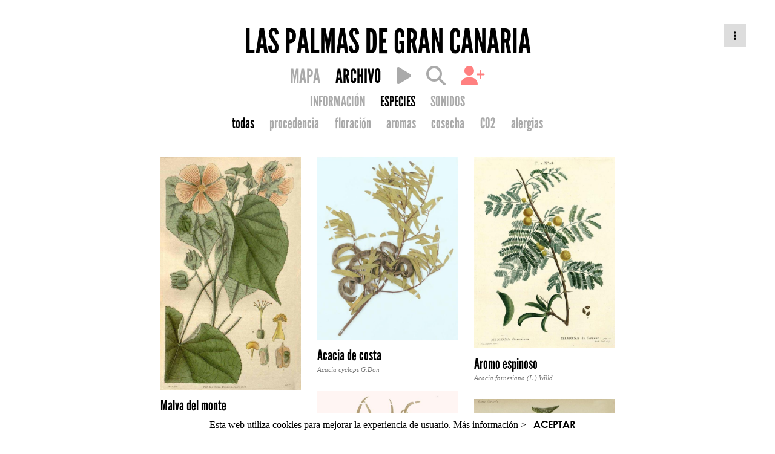

--- FILE ---
content_type: text/html; charset=utf-8
request_url: https://dasolma.gardenatlas.net/garden/las-palmas-de-gran-canaria/species/
body_size: 16832
content:






<!DOCTYPE html>
<html lang="en">
<head>
    <meta charset="UTF-8">

    
    <title> Garden Atlas </title>

    <!-- Font awesome cdn -->
    <link rel="stylesheet" type="text/css" href="https://cdnjs.cloudflare.com/ajax/libs/font-awesome/6.6.0/css/all.min.css"/>

    <!-- Google Analytics -->
<script>
window.ga=window.ga||function(){(ga.q=ga.q||[]).push(arguments)};ga.l=+new Date;
ga('create', 'UA-82622927-1', 'auto', 'garden_atlas');



ga('garden_atlas.send', 'pageview');
</script>
<script async src='https://www.google-analytics.com/analytics.js'></script>
<!-- End Google Analytics Code -->

    
    <!-- Profile Front page style sheet -->
    <link rel="stylesheet" type="text/css" href="/static/css/profile_front_page.css"/>
    <!-- Icons Menu style sheet -->
    
    <link rel="stylesheet" type="text/css" href="/static/css/icons_menu.css"/>
    
    <!-- Main Right Menu (dotted) style sheet -->
    <link rel="stylesheet" type="text/css" href="/static/css/profile_menu.css"/>


</head>
<body>

    <div id="page_content" class="page_wrapper">
        <section class="header">
        
    
    


<div class="dropdown-main-menu" onclick="">
    
    <div class="dropdown-main-menu-icon"><a><span class="fa fa-ellipsis-v" aria-hidden="true"></span></a></div>
    
    <div class="dropdown-main-menu-content">
        
        <li>
            <a href="/login/">
                <span class="fa fa-unlock" aria-hidden="true"></span>
                Iniciar sesión
            </a>
        </li>
        
    </div>
</div>
    <div class="header_content center_text">

        

        <div>
            <a href="/gardens/las-palmas-de-gran-canaria/">
                <h1 class="league_gothic black_font title_garden_blog">LAS PALMAS DE GRAN CANARIA</h1>
            </a>
        </div>

        

        <div class="menu_block">
            
                 <div class="league_gothic main_menu_row subtitle_font dark_grey_font">
                    





<div class="nav-profile">
    <ul class="nav-profile-icons">
        <!-- Map -->
        <li>
            
                <a href="/las-palmas-de-gran-canaria/map?zoom=auto&filter=default">
            
                <span class="">MAPA</span>
            </a>
        </li>
        <!-- Main Content (profile or garden listing) -->
        <li>
            
            <a href="/gardens/las-palmas-de-gran-canaria/">
            
                <!-- <i class="fa fa-bars selected" aria-hidden="true"></i> -->
                <span class="selected">ARCHIVO</span>
            </a>
        </li>
        
        <li>
            <a href="/las-palmas-de-gran-canaria/mapa_sonoro">
                <!-- <i class="fa fa-music " aria-hidden="true"></i> -->
                <span class=""><i id="kleos_route_play" class="fa fa-play" ></i></span>
            </a>
        </li>
        

        <!-- Search -->
        <li>
            
            <a href="/search/garden/190/">
            
            <i class="fa fa-search " aria-hidden="true"></i></a>
        </li>
        
        
        <li class="nav-profile-icon-salmon">
            <a href="/las-palmas-de-gran-canaria/garden_collaborate">
            <i class="fa fa-user-plus" aria-hidden="true"></i></a>
        </li>
        
    </ul>

    
    

    
</div>

<script type="text/javascript">
function check_items_creation() {
    
    alert("Lo siento. El plan del propietario no permite crear este elemento.");
    
}
</script>


                    

<div class="nav-profile">
    <ul>
        
        <li><a href="/garden/las-palmas-de-gran-canaria/" class="">INFORMACIÓN</a></li>
        
        
        
        <li><a href="/garden/las-palmas-de-gran-canaria/species/" class="selected">ESPECIES</a></li>
        
        
        <li><a href="/garden/las-palmas-de-gran-canaria/sounds/" class="">SONIDOS</a></li>
        

    </ul>
</div>


                    
    

<div class="nav-profile">
    <ul>
    <li><a href="
        
            /garden/las-palmas-de-gran-canaria/species/?filter=all
        "
        class="selected">todas</a></li>
    <li><a href="
        
            /garden/las-palmas-de-gran-canaria/species/?filter=origin
        "
        class="">procedencia</a></li>
    <li><a href="
        
            /garden/las-palmas-de-gran-canaria/species/?filter=flowering
        "
        class="">floración</a></li>
    <li><a href="
        
            /garden/las-palmas-de-gran-canaria/species/?filter=aroma
        " class="">aromas</a></li>
    <li><a href="
        
            /garden/las-palmas-de-gran-canaria/species/?filter=fruit
        " class="">cosecha</a></li>
    <li><a href="
        
            /garden/las-palmas-de-gran-canaria/species/?filter=c02_range
        " class="">CO2</a></li>
    <li><a href="
        
            /garden/las-palmas-de-gran-canaria/species/?filter=allergy
        " class="">alergias</a></li>
    </ul>
</div>


                 </div>
            
        </div>
    </div>

        </section>

        <section id="main_sect" class="main_sect">
        
<div class="main_sect_content grid-wrapper">
    <div class="grid-blog">
        
            <div class="items-blog left_text" id="grid-item-blog">
                
                <a href="/garden/las-palmas-de-gran-canaria/species/malva-del-monte/?filter=all">
                
                    <div class="">
                        <img class="" data-original="
                        
                            /media/Abutilon_grandifolium_WJHooker1827._preview.jpg
                        " />
                    </div>
                    <h3 class="post_preview_title_font ">Malva del monte</h3>
                </a>

                <h4>Abutilon grandifolium (Willd.) Sweet</h4>
                
                
                
                
                

                
            </div>
        
            <div class="items-blog left_text" id="grid-item-blog">
                
                <a href="/garden/las-palmas-de-gran-canaria/species/acacia-cyclops/?filter=all">
                
                    <div class="">
                        <img class="" data-original="
                        
                            /media/acaciacyclos_preview.jpg
                        " />
                    </div>
                    <h3 class="post_preview_title_font ">Acacia de costa</h3>
                </a>

                <h4>Acacia cyclops G.Don</h4>
                
                
                
                
                

                
            </div>
        
            <div class="items-blog left_text" id="grid-item-blog">
                
                <a href="/garden/las-palmas-de-gran-canaria/species/acacia-farnesiana/?filter=all">
                
                    <div class="">
                        <img class="" data-original="
                        
                            /media/Acacia_farnesiana_PJRedoute_preview.jpg
                        " />
                    </div>
                    <h3 class="post_preview_title_font ">Aromo espinoso</h3>
                </a>

                <h4>Acacia farnesiana (L.) Willd.</h4>
                
                
                
                
                

                
            </div>
        
            <div class="items-blog left_text" id="grid-item-blog">
                
                <a href="/garden/las-palmas-de-gran-canaria/species/acacia-saligna/?filter=all">
                
                    <div class="">
                        <img class="" data-original="
                        
                            /media/acaci_saligna_3_preview.jpg
                        " />
                    </div>
                    <h3 class="post_preview_title_font ">Acacia azul</h3>
                </a>

                <h4>Acacia saligna (Labill.) Wendl.</h4>
                
                
                
                
                

                
            </div>
        
            <div class="items-blog left_text" id="grid-item-blog">
                
                <a href="/garden/las-palmas-de-gran-canaria/species/acalypha-hispida/?filter=all">
                
                    <div class="">
                        <img class="" data-original="
                        
                            /media/Acalypha_hispida._T4J4vzY_preview.jpg
                        " />
                    </div>
                    <h3 class="post_preview_title_font ">Moco de pavo</h3>
                </a>

                <h4>Acalypha hispida Burm.f.</h4>
                
                
                
                
                

                
            </div>
        
            <div class="items-blog left_text" id="grid-item-blog">
                
                <a href="/garden/las-palmas-de-gran-canaria/species/acalifa/?filter=all">
                
                    <div class="">
                        <img class="" data-original="
                        
                            /media/Acalypha_wilkesiana_RevueHorticole1882._preview.jpg
                        " />
                    </div>
                    <h3 class="post_preview_title_font ">Acalifa</h3>
                </a>

                <h4>Acalypha wilkesiana Müll.Arg.</h4>
                
                
                
                
                

                
            </div>
        
            <div class="items-blog left_text" id="grid-item-blog">
                
                <a href="/garden/las-palmas-de-gran-canaria/species/acokanthera/?filter=all">
                
                    <div class="">
                        <img class="" data-original="
                        
                            /media/Acokanthera_oblongifolia_spectabilis_M.E._Eaton_preview.jpg
                        " />
                    </div>
                    <h3 class="post_preview_title_font ">Laurel tóxico</h3>
                </a>

                <h4>Acokanthera oblongifolia (Hochst.) Benth. &amp; Hook.f</h4>
                
                
                
                
                

                
            </div>
        
            <div class="items-blog left_text" id="grid-item-blog">
                
                <a href="/garden/las-palmas-de-gran-canaria/species/venus-hair-fern/?filter=all">
                
                    <div class="">
                        <img class="" data-original="
                        
                            /media/Adiantum_capillus-veneris_Otto_Wilhelm_Thome_preview.jpg
                        " />
                    </div>
                    <h3 class="post_preview_title_font ">Culantrillo de pozo</h3>
                </a>

                <h4>Adiantum capillus-veneris L.</h4>
                
                
                
                
                

                
            </div>
        
            <div class="items-blog left_text" id="grid-item-blog">
                
                <a href="/garden/las-palmas-de-gran-canaria/species/bejeque/?filter=all">
                
                    <div class="">
                        <img class="" data-original="
                        
                            /media/Aeonium_percarneum_lam_KU_preview.jpg
                        " />
                    </div>
                    <h3 class="post_preview_title_font ">Bejeque</h3>
                </a>

                <h4>Aeonium percarneum (R.P.Murray) Pit. &amp; Proust.</h4>
                
                
                
                
                

                
            </div>
        
            <div class="items-blog left_text" id="grid-item-blog">
                
                <a href="/garden/las-palmas-de-gran-canaria/species/siempreviva/?filter=all">
                
                    <div class="">
                        <img class="" data-original="
                        
                            /media/Aeonium_simsii_lam_KU._sTh80be_preview.jpg
                        " />
                    </div>
                    <h3 class="post_preview_title_font ">Góngaro / Siempreviva</h3>
                </a>

                <h4>Aeonium simsii (Sweet) Stearn</h4>
                
                
                
                
                

                
            </div>
        
            <div class="items-blog left_text" id="grid-item-blog">
                
                <a href="/garden/las-palmas-de-gran-canaria/species/century-plant/?filter=all">
                
                    <div class="">
                        <img class="" data-original="
                        
                            /media/Agave_americana___preview.jpg
                        " />
                    </div>
                    <h3 class="post_preview_title_font ">Pita</h3>
                </a>

                <h4>Agave americana L.</h4>
                
                
                
                
                

                
            </div>
        
            <div class="items-blog left_text" id="grid-item-blog">
                
                <a href="/garden/las-palmas-de-gran-canaria/species/agave-del-dragon/?filter=all">
                
                    <div class="">
                        <img class="" data-original="
                        
                            /media/Agave_attenuata_WHFitch._y96Ujn3_preview.jpg
                        " />
                    </div>
                    <h3 class="post_preview_title_font ">Ágave del dragón</h3>
                </a>

                <h4>Agave attenuata Salm-Dyck</h4>
                
                
                
                
                

                
            </div>
        
            <div class="items-blog left_text" id="grid-item-blog">
                
                <a href="/garden/las-palmas-de-gran-canaria/species/agave-filifera/?filter=all">
                
                    <div class="">
                        <img class="" data-original="
                        
                            /media/Agave_filifera_L-IllustrationHorticole1860_preview.jpg
                        " />
                    </div>
                    <h3 class="post_preview_title_font ">Maguey</h3>
                </a>

                <h4>Agave filifera Salm-Dyck</h4>
                
                
                
                
                

                
            </div>
        
            <div class="items-blog left_text" id="grid-item-blog">
                
                <a href="/garden/las-palmas-de-gran-canaria/species/agave-macroacantha/?filter=all">
                
                    <div class="">
                        <img class="" data-original="
                        
                            /media/Agave_macroacantha_WHFitch1801_preview.jpg
                        " />
                    </div>
                    <h3 class="post_preview_title_font ">Maguey mexicano</h3>
                </a>

                <h4>Agave macroacantha Zucc.</h4>
                
                
                
                
                

                
            </div>
        
            <div class="items-blog left_text" id="grid-item-blog">
                
                <a href="/garden/las-palmas-de-gran-canaria/species/agave-ferox/?filter=all">
                
                    <div class="">
                        <img class="" data-original="
                        
                            /media/Agave_salmiana_var._ferox_preview.jpg
                        " />
                    </div>
                    <h3 class="post_preview_title_font ">Maguey manso</h3>
                </a>

                <h4>Agave salmiana var. ferox (K. Koch) Gentry</h4>
                
                
                
                
                

                
            </div>
        
            <div class="items-blog left_text" id="grid-item-blog">
                
                <a href="/garden/las-palmas-de-gran-canaria/species/agave-x-nigra/?filter=all">
                
                    <div class="">
                        <img class="" data-original="
                        
                            /media/Agavexnigra_E.Moreno.C.2020_preview.jpg
                        " />
                    </div>
                    <h3 class="post_preview_title_font ">Agave nigra</h3>
                </a>

                <h4>Agave x nigra hort.</h4>
                
                
                
                
                

                
            </div>
        
            <div class="items-blog left_text" id="grid-item-blog">
                
                <a href="/garden/las-palmas-de-gran-canaria/species/agave-xylonacantha/?filter=all">
                
                    <div class="">
                        <img class="" data-original="
                        
                            /media/Agave_xylonacantha_WHFitch1801_UDf6AHs_preview.jpg
                        " />
                    </div>
                    <h3 class="post_preview_title_font ">Ágave dientes de tiburón</h3>
                </a>

                <h4>Agave xylonacantha Salm-Dyck</h4>
                
                
                
                
                

                
            </div>
        
            <div class="items-blog left_text" id="grid-item-blog">
                
                <a href="/garden/las-palmas-de-gran-canaria/species/allamanda-cathartica/?filter=all">
                
                    <div class="">
                        <img class="" data-original="
                        
                            /media/Allamanda_cathartica_MBlanco1875_preview.jpg
                        " />
                    </div>
                    <h3 class="post_preview_title_font ">Jazmín de Cuba</h3>
                </a>

                <h4>Allamanda cathartica L.</h4>
                
                
                
                
                

                
            </div>
        
            <div class="items-blog left_text" id="grid-item-blog">
                
                <a href="/garden/las-palmas-de-gran-canaria/species/giant-upright-elephant-ear/?filter=all">
                
                    <div class="">
                        <img class="" data-original="
                        
                            /media/Alocasia_odora_K.Koch_preview.jpg
                        " />
                    </div>
                    <h3 class="post_preview_title_font ">Colocasia / Oreja de elefante</h3>
                </a>

                <h4>Alocasia odora K.Koch / A. macrorrhizos G.Don</h4>
                
                
                
                
                

                
            </div>
        
            <div class="items-blog left_text" id="grid-item-blog">
                
                <a href="/garden/las-palmas-de-gran-canaria/species/true-aloe/?filter=all">
                
                    <div class="">
                        <img class="" data-original="
                        
                            /media/Aloe_vera_JSibthrop-JESmith1823_preview.jpg
                        " />
                    </div>
                    <h3 class="post_preview_title_font ">Aloe</h3>
                </a>

                <h4>Aloe vera (L.) Burm.f.</h4>
                
                
                
                
                

                
            </div>
        
            <div class="items-blog left_text" id="grid-item-blog">
                
                <a href="/garden/las-palmas-de-gran-canaria/species/alpinia-zerumbet/?filter=all">
                
                    <div class="">
                        <img class="" data-original="
                        
                            /media/Alpinia_zerumbet_Thornton_R.J.1812_3KshPvW_preview.jpg
                        " />
                    </div>
                    <h3 class="post_preview_title_font ">Alpinia</h3>
                </a>

                <h4>Alpinia zerumbet (Pers.) B.L.Burtt &amp; R.M.Sm.</h4>
                
                
                
                
                

                
            </div>
        
            <div class="items-blog left_text" id="grid-item-blog">
                
                <a href="/garden/las-palmas-de-gran-canaria/species/alternanthera-brasiliana/?filter=all">
                
                    <div class="">
                        <img class="" data-original="
                        
                            /media/Alternanthera_brasiliana1678._4Z8GP3c_preview.jpg
                        " />
                    </div>
                    <h3 class="post_preview_title_font ">Alternantera</h3>
                </a>

                <h4>Alternanthera brasiliana (L.) Kuntze</h4>
                
                
                
                
                

                
            </div>
        
            <div class="items-blog left_text" id="grid-item-blog">
                
                <a href="/garden/las-palmas-de-gran-canaria/species/angelonia-biflora/?filter=all">
                
                    <div class="">
                        <img class="" data-original="
                        
                            /media/Angelonia_ssp_preview.jpg
                        " />
                    </div>
                    <h3 class="post_preview_title_font ">Angelonia biflora</h3>
                </a>

                <h4>Angelonia biflora Benth.</h4>
                
                
                
                
                

                
            </div>
        
            <div class="items-blog left_text" id="grid-item-blog">
                
                <a href="/garden/las-palmas-de-gran-canaria/species/araucaria-cunninghamii/?filter=all">
                
                    <div class="">
                        <img class="" data-original="
                        
                            /media/Araucaria_cunninghamii_FAntoine1840_VaOZRaU_preview.jpg
                        " />
                    </div>
                    <h3 class="post_preview_title_font ">Araucaria de Australia</h3>
                </a>

                <h4>Araucaria cunninghamii Mudie</h4>
                
                
                
                
                

                
            </div>
        
            <div class="items-blog left_text" id="grid-item-blog">
                
                <a href="/garden/las-palmas-de-gran-canaria/species/palma-alejandra/?filter=all">
                
                    <div class="">
                        <img class="" data-original="
                        
                            /media/Archontophoenix_alexandrae_RevueHorticole.1901_preview.jpg
                        " />
                    </div>
                    <h3 class="post_preview_title_font ">Palma alejandra</h3>
                </a>

                <h4>Archontophoenix alexandrae (F.Muell.) H.Wendl.&amp;Dru</h4>
                
                
                
                
                

                
            </div>
        
            <div class="items-blog left_text" id="grid-item-blog">
                
                <a href="/garden/las-palmas-de-gran-canaria/species/margarita-canaria/?filter=all">
                
                    <div class="">
                        <img class="" data-original="
                        
                            /media/Argyranthemum_frutescens_DGJMBois1896-1897_preview.jpg
                        " />
                    </div>
                    <h3 class="post_preview_title_font ">Margarita canaria</h3>
                </a>

                <h4>Argyranthemum frutescens (L.) Sch.Bip.</h4>
                
                
                
                
                

                
            </div>
        
            <div class="items-blog left_text" id="grid-item-blog">
                
                <a href="/garden/las-palmas-de-gran-canaria/species/artemisia-absinthium/?filter=all">
                
                    <div class="">
                        <img class="" data-original="
                        
                            /media/Artemisia_absinthium__preview.jpg
                        " />
                    </div>
                    <h3 class="post_preview_title_font ">Ajenjo</h3>
                </a>

                <h4>Artemisia absinthium L.</h4>
                
                
                
                
                

                
            </div>
        
            <div class="items-blog left_text" id="grid-item-blog">
                
                <a href="/garden/las-palmas-de-gran-canaria/species/flor-de-sangre/?filter=all">
                
                    <div class="">
                        <img class="" data-original="
                        
                            /media/Asclepias_curassavica_NYBG_preview.jpg
                        " />
                    </div>
                    <h3 class="post_preview_title_font ">Flor de Sangre</h3>
                </a>

                <h4>Asclepias curassavica L.</h4>
                
                
                
                
                

                
            </div>
        
            <div class="items-blog left_text" id="grid-item-blog">
                
                <a href="/garden/las-palmas-de-gran-canaria/species/esparraguera-plumosa/?filter=all">
                
                    <div class="">
                        <img class="" data-original="
                        
                            /media/Asparagus_aethiopicus_MSmith1906_preview.jpg
                        " />
                    </div>
                    <h3 class="post_preview_title_font ">Esparraguera africana</h3>
                </a>

                <h4>Asparagus aethiopicus L.</h4>
                
                
                
                
                

                
            </div>
        
            <div class="items-blog left_text" id="grid-item-blog">
                
                <a href="/garden/las-palmas-de-gran-canaria/species/esparraguera-cola-de-zorro/?filter=all">
                
                    <div class="">
                        <img class="" data-original="
                        
                            /media/Asparagus_densiflorus_P.J._Redoute_1805.br_preview.jpg
                        " />
                    </div>
                    <h3 class="post_preview_title_font ">Esparraguera cola de zorro</h3>
                </a>

                <h4>Asparagus densiflorus (Kunth) Jessop</h4>
                
                
                
                
                

                
            </div>
        
            <div class="items-blog left_text" id="grid-item-blog">
                
                <a href="/garden/las-palmas-de-gran-canaria/species/asteriscus-sericeus/?filter=all">
                
                    <div class="">
                        <img class="" data-original="
                        
                            /media/Asteriscus_sericeus_preview.jpg
                        " />
                    </div>
                    <h3 class="post_preview_title_font ">Jorja</h3>
                </a>

                <h4>Asteriscus sericeus (L.f.) DC.</h4>
                
                
                
                
                

                
            </div>
        
            <div class="items-blog left_text" id="grid-item-blog">
                
                <a href="/garden/las-palmas-de-gran-canaria/species/pezuna-de-buey/?filter=all">
                
                    <div class="">
                        <img class="" data-original="
                        
                            /media/Bauhinia_forficata_HFOtto1858_DcYXhdE_preview.jpg
                        " />
                    </div>
                    <h3 class="post_preview_title_font ">Pezuña de buey</h3>
                </a>

                <h4>Bauhinia forficata Link</h4>
                
                
                
                
                

                
            </div>
        
            <div class="items-blog left_text" id="grid-item-blog">
                
                <a href="/garden/las-palmas-de-gran-canaria/species/elephants-foot/?filter=all">
                
                    <div class="">
                        <img class="" data-original="
                        
                            /media/Beaucarnea_recurvata_ya4Ogxh_preview.jpg
                        " />
                    </div>
                    <h3 class="post_preview_title_font ">Nolina / Pata de elefante</h3>
                </a>

                <h4>Beaucarnea recurvata Lem.</h4>
                
                
                
                
                

                
            </div>
        
            <div class="items-blog left_text" id="grid-item-blog">
                
                <a href="/garden/las-palmas-de-gran-canaria/species/billbergia-nutans/?filter=all">
                
                    <div class="">
                        <img class="" data-original="
                        
                            /media/Billbergia_nutans_EvonRegel1853_pXo89Pg_preview.jpg
                        " />
                    </div>
                    <h3 class="post_preview_title_font ">Lágrimas de reina</h3>
                </a>

                <h4>Billbergia nutans H. Wendl. ex Regel</h4>
                
                
                
                
                

                
            </div>
        
            <div class="items-blog left_text" id="grid-item-blog">
                
                <a href="/garden/las-palmas-de-gran-canaria/species/bismarckia-nobilis/?filter=all">
                
                    <div class="">
                        <img class="" data-original="
                        
                            /media/Bismarckia_nobilis_preview.jpg
                        " />
                    </div>
                    <h3 class="post_preview_title_font ">Palmera de Bismarck</h3>
                </a>

                <h4>Bismarckia nobilis Hildebr. &amp; H. Wendl.</h4>
                
                
                
                
                

                
            </div>
        
            <div class="items-blog left_text" id="grid-item-blog">
                
                <a href="/garden/las-palmas-de-gran-canaria/species/borassus-aethiopum/?filter=all">
                
                    <div class="">
                        <img class="" data-original="
                        
                            /media/Borassus_flabellifer_IGYLGPJ_preview.jpg
                        " />
                    </div>
                    <h3 class="post_preview_title_font ">Palmera de abanico africana</h3>
                </a>

                <h4>Borassus aethiopum Mart.</h4>
                
                
                
                
                

                
            </div>
        
            <div class="items-blog left_text" id="grid-item-blog">
                
                <a href="/garden/las-palmas-de-gran-canaria/species/bougainvillea/?filter=all">
                
                    <div class="">
                        <img class="" data-original="
                        
                            /media/Bougainvillea_glabra_Choisy_preview.jpg
                        " />
                    </div>
                    <h3 class="post_preview_title_font ">Buganvilla</h3>
                </a>

                <h4>Bougainvillea spp.</h4>
                
                
                
                
                

                
            </div>
        
            <div class="items-blog left_text" id="grid-item-blog">
                
                <a href="/garden/las-palmas-de-gran-canaria/species/arbol-de-fuego/?filter=all">
                
                    <div class="">
                        <img class="" data-original="
                        
                            /media/Brachychiton_acerifolius_JRGuillot1903_hSk6Wrq_preview.jpg
                        " />
                    </div>
                    <h3 class="post_preview_title_font ">Árbol de fuego</h3>
                </a>

                <h4>Brachychiton acerifolius (A.Cunn.ex G.Don) F.Muell</h4>
                
                
                
                
                

                
            </div>
        
            <div class="items-blog left_text" id="grid-item-blog">
                
                <a href="/garden/las-palmas-de-gran-canaria/species/kurrajong/?filter=all">
                
                    <div class="">
                        <img class="" data-original="
                        
                            /media/Brachychiton_populneus__Naturalis_Biodiversity_Centre_1LtFDbh_preview.jpg
                        " />
                    </div>
                    <h3 class="post_preview_title_font ">Brachichiton / Árbol botella</h3>
                </a>

                <h4>Brachychiton populneus (Schott &amp; Endl.) R.Br.</h4>
                
                
                
                
                

                
            </div>
        
            <div class="items-blog left_text" id="grid-item-blog">
                
                <a href="/garden/las-palmas-de-gran-canaria/species/brahea-armata/?filter=all">
                
                    <div class="">
                        <img class="" data-original="
                        
                            /media/Brahea_edulis_preview.jpg
                        " />
                    </div>
                    <h3 class="post_preview_title_font ">Palmera azul</h3>
                </a>

                <h4>Brahea armata S. Watson</h4>
                
                
                
                
                

                
            </div>
        
            <div class="items-blog left_text" id="grid-item-blog">
                
                <a href="/garden/las-palmas-de-gran-canaria/species/breynia-disticha/?filter=all">
                
                    <div class="">
                        <img class="" data-original="
                        
                            /media/Breynia_disticha_preview.jpg
                        " />
                    </div>
                    <h3 class="post_preview_title_font ">Árbol de nieve</h3>
                </a>

                <h4>Breynia disticha J.R.Forst. &amp; G.Forst.</h4>
                
                
                
                
                

                
            </div>
        
            <div class="items-blog left_text" id="grid-item-blog">
                
                <a href="/garden/las-palmas-de-gran-canaria/species/datura-arborea/?filter=all">
                
                    <div class="">
                        <img class="" data-original="
                        
                            /media/brugmansia_arborea_YjCa4JE_preview.jpg
                        " />
                    </div>
                    <h3 class="post_preview_title_font ">Floripondio</h3>
                </a>

                <h4>Brugmansia arborea (L.) Steud.</h4>
                
                
                
                
                

                
            </div>
        
            <div class="items-blog left_text" id="grid-item-blog">
                
                <a href="/garden/las-palmas-de-gran-canaria/species/brugmansia-versicolor/?filter=all">
                
                    <div class="">
                        <img class="" data-original="
                        
                            /media/Brugmansia_mollis_preview.jpg
                        " />
                    </div>
                    <h3 class="post_preview_title_font ">Trompetero de Ángel</h3>
                </a>

                <h4>Brugmansia versicolor Lagerh.</h4>
                
                
                
                
                

                
            </div>
        
            <div class="items-blog left_text" id="grid-item-blog">
                
                <a href="/garden/las-palmas-de-gran-canaria/species/none/?filter=all">
                
                    <div class="">
                        <img class="" data-original="
                        
                            /media/Caesalpinia_spinosa__preview.jpg
                        " />
                    </div>
                    <h3 class="post_preview_title_font ">Tara</h3>
                </a>

                <h4>Caesalpinia spinosa (Molina) Kuntze</h4>
                
                
                
                
                

                
            </div>
        
            <div class="items-blog left_text" id="grid-item-blog">
                
                <a href="/garden/las-palmas-de-gran-canaria/species/limpiatubos/?filter=all">
                
                    <div class="">
                        <img class="" data-original="
                        
                            /media/Callistemon_citrinus_Edward_Minchen_preview.jpg
                        " />
                    </div>
                    <h3 class="post_preview_title_font ">Limpiatubos / Escobillón rojo</h3>
                </a>

                <h4>Callistemon spp.</h4>
                
                
                
                
                

                
            </div>
        
            <div class="items-blog left_text" id="grid-item-blog">
                
                <a href="/garden/las-palmas-de-gran-canaria/species/trumpet-creeper/?filter=all">
                
                    <div class="">
                        <img class="" data-original="
                        
                            /media/Campsis_radicans_J.C._Krauss_preview.jpg
                        " />
                    </div>
                    <h3 class="post_preview_title_font ">Bignonia roja / Jazmín de Virginia</h3>
                </a>

                <h4>Campsis radicans (L.) Seem.</h4>
                
                
                
                
                

                
            </div>
        
            <div class="items-blog left_text" id="grid-item-blog">
                
                <a href="/garden/las-palmas-de-gran-canaria/species/indian-shot/?filter=all">
                
                    <div class="">
                        <img class="" data-original="
                        
                            /media/Canna_indica_Zorn.J_preview.jpg
                        " />
                    </div>
                    <h3 class="post_preview_title_font ">Achira</h3>
                </a>

                <h4>Canna spp.</h4>
                
                
                
                
                

                
            </div>
        
            <div class="items-blog left_text" id="grid-item-blog">
                
                <a href="/garden/las-palmas-de-gran-canaria/species/carica-papaya/?filter=all">
                
                    <div class="">
                        <img class="" data-original="
                        
                            /media/Carica_papaya_preview.JPG
                        " />
                    </div>
                    <h3 class="post_preview_title_font ">Papaya</h3>
                </a>

                <h4>Carica papaya L.</h4>
                
                
                
                
                

                
            </div>
        
            <div class="items-blog left_text" id="grid-item-blog">
                
                <a href="/garden/las-palmas-de-gran-canaria/species/cerezo-de-natal/?filter=all">
                
                    <div class="">
                        <img class="" data-original="
                        
                            /media/Carissa_macrocarpa_WHFitch1877_w7mj6C3_preview.jpg
                        " />
                    </div>
                    <h3 class="post_preview_title_font ">Cerezo de Natal</h3>
                </a>

                <h4>Carissa macrocarpa (Eckl.) A.DC.</h4>
                
                
                
                
                

                
            </div>
        
            <div class="items-blog left_text" id="grid-item-blog">
                
                <a href="/garden/las-palmas-de-gran-canaria/species/saguaro/?filter=all">
                
                    <div class="">
                        <img class="" data-original="
                        
                            /media/Carnegiea_gigantea_Bartlett_J.R1854br_preview.jpg
                        " />
                    </div>
                    <h3 class="post_preview_title_font ">Saguaro</h3>
                </a>

                <h4>Carnegiea gigantea (Engelm.) Britton &amp; Rose</h4>
                
                
                
                
                

                
            </div>
        
            <div class="items-blog left_text" id="grid-item-blog">
                
                <a href="/garden/las-palmas-de-gran-canaria/species/carpobrotus-edulis/?filter=all">
                
                    <div class="">
                        <img class="" data-original="
                        
                            /media/Carpobrotus_edulis_preview.jpg
                        " />
                    </div>
                    <h3 class="post_preview_title_font ">Uña de león</h3>
                </a>

                <h4>Carpobrotus edulis (L.) N.E. Br.</h4>
                
                
                
                
                

                
            </div>
        
            <div class="items-blog left_text" id="grid-item-blog">
                
                <a href="/garden/las-palmas-de-gran-canaria/species/casimiroa-edulis/?filter=all">
                
                    <div class="">
                        <img class="" data-original="
                        
                            /media/Casimiroa_edulis_preview.jpg
                        " />
                    </div>
                    <h3 class="post_preview_title_font ">Zapote blanco</h3>
                </a>

                <h4>Casimiroa edulis La Llave</h4>
                
                
                
                
                

                
            </div>
        
            <div class="items-blog left_text" id="grid-item-blog">
                
                <a href="/garden/las-palmas-de-gran-canaria/species/coast-sheoak/?filter=all">
                
                    <div class="">
                        <img class="" data-original="
                        
                            /media/Casuarina_equisetifolia_EGilgyKSchum1900_preview.png
                        " />
                    </div>
                    <h3 class="post_preview_title_font ">Casuarina</h3>
                </a>

                <h4>Casuarina equisetifolia L.</h4>
                
                
                
                
                

                
            </div>
        
            <div class="items-blog left_text" id="grid-item-blog">
                
                <a href="/garden/las-palmas-de-gran-canaria/species/silk-floss-tree/?filter=all">
                
                    <div class="">
                        <img class="" data-original="
                        
                            /media/Ceiba_speciosa_C.Puche._preview.jpg
                        " />
                    </div>
                    <h3 class="post_preview_title_font ">Palo borracho / Chorisia</h3>
                </a>

                <h4>Ceiba speciosa (A.St.-Hil.) Ravenna</h4>
                
                
                
                
                

                
            </div>
        
            <div class="items-blog left_text" id="grid-item-blog">
                
                <a href="/garden/las-palmas-de-gran-canaria/species/carob-tree/?filter=all">
                
                    <div class="">
                        <img class="" data-original="
                        
                            /media/Ceratonia_siliqua_Otto_Wilhelm_Thome._preview.jpg
                        " />
                    </div>
                    <h3 class="post_preview_title_font ">Algarrobo</h3>
                </a>

                <h4>Ceratonia siliqua L.</h4>
                
                
                
                
                

                
            </div>
        
            <div class="items-blog left_text" id="grid-item-blog">
                
                <a href="/garden/las-palmas-de-gran-canaria/species/jazmin-naranja/?filter=all">
                
                    <div class="">
                        <img class="" data-original="
                        
                            /media/Cestrum_aurantiacum_SADrake1845_iEoQdcL_preview.jpg
                        " />
                    </div>
                    <h3 class="post_preview_title_font ">Jazmín naranja</h3>
                </a>

                <h4>Cestrum aurantiacum Lindl.</h4>
                
                
                
                
                

                
            </div>
        
            <div class="items-blog left_text" id="grid-item-blog">
                
                <a href="/garden/las-palmas-de-gran-canaria/species/red-cestrum/?filter=all">
                
                    <div class="">
                        <img class="" data-original="
                        
                            /media/Cestrum_elegans_n.a._preview.jpg
                        " />
                    </div>
                    <h3 class="post_preview_title_font ">Coralito</h3>
                </a>

                <h4>Cestrum elegans (Brongn. ex Neumann) Schltdl.</h4>
                
                
                
                
                

                
            </div>
        
            <div class="items-blog left_text" id="grid-item-blog">
                
                <a href="/garden/las-palmas-de-gran-canaria/species/mediterranean-dwarf-palm/?filter=all">
                
                    <div class="">
                        <img class="" data-original="
                        
                            /media/Chamaerops_humilis_L._H.C.Andrews_preview.jpg
                        " />
                    </div>
                    <h3 class="post_preview_title_font ">Palmito</h3>
                </a>

                <h4>Chamaerops humilis L.</h4>
                
                
                
                
                

                
            </div>
        
            <div class="items-blog left_text" id="grid-item-blog">
                
                <a href="/garden/las-palmas-de-gran-canaria/species/spider-plant/?filter=all">
                
                    <div class="">
                        <img class="" data-original="
                        
                            /media/Chlorophytum_comosum_J._Lindley_preview.jpg
                        " />
                    </div>
                    <h3 class="post_preview_title_font ">Cinta</h3>
                </a>

                <h4>Chlorophytum comosum (Thunb.) Jacques</h4>
                
                
                
                
                

                
            </div>
        
            <div class="items-blog left_text" id="grid-item-blog">
                
                <a href="/garden/las-palmas-de-gran-canaria/species/citharexylum-spinosum/?filter=all">
                
                    <div class="">
                        <img class="" data-original="
                        
                            /media/Citharexylum_spinosum_preview.jpg
                        " />
                    </div>
                    <h3 class="post_preview_title_font ">Susana</h3>
                </a>

                <h4>Citharexylum spinosum L.</h4>
                
                
                
                
                

                
            </div>
        
            <div class="items-blog left_text" id="grid-item-blog">
                
                <a href="/garden/las-palmas-de-gran-canaria/species/clerodendrum-speciosum/?filter=all">
                
                    <div class="">
                        <img class="" data-original="
                        
                            /media/Clerodendrum_splendens_y_C._thomsoniae_RH_yLlbwY0_preview.jpg
                        " />
                    </div>
                    <h3 class="post_preview_title_font ">Clerodendro</h3>
                </a>

                <h4>Clerodendrum × speciosum Dombrain</h4>
                
                
                
                
                

                
            </div>
        
            <div class="items-blog left_text" id="grid-item-blog">
                
                <a href="/garden/las-palmas-de-gran-canaria/species/coccoloba-uvifera/?filter=all">
                
                    <div class="">
                        <img class="" data-original="
                        
                            /media/Coccoloba_uvifera_MCatesby1754_preview.jpg
                        " />
                    </div>
                    <h3 class="post_preview_title_font ">Uva de mar</h3>
                </a>

                <h4>Coccoloba uvifera (L.) L.</h4>
                
                
                
                
                

                
            </div>
        
            <div class="items-blog left_text" id="grid-item-blog">
                
                <a href="/garden/las-palmas-de-gran-canaria/species/codiaeum-variegatum/?filter=all">
                
                    <div class="">
                        <img class="" data-original="
                        
                            /media/Codiaeum_variegatum_P_DePannemaeker_chrom_1854_br_preview.jpg
                        " />
                    </div>
                    <h3 class="post_preview_title_font ">Crotón</h3>
                </a>

                <h4>Codiaeum variegatum (L.) Rumph. ex A.Juss.</h4>
                
                
                
                
                

                
            </div>
        
            <div class="items-blog left_text" id="grid-item-blog">
                
                <a href="/garden/las-palmas-de-gran-canaria/species/combretum-indicum/?filter=all">
                
                    <div class="">
                        <img class="" data-original="
                        
                            /media/Combretum_indicum_preview.jpg
                        " />
                    </div>
                    <h3 class="post_preview_title_font ">Piscuala</h3>
                </a>

                <h4>Combretum indicum (L.) DeFilipps</h4>
                
                
                
                
                

                
            </div>
        
            <div class="items-blog left_text" id="grid-item-blog">
                
                <a href="/garden/las-palmas-de-gran-canaria/species/cordia-sebestena/?filter=all">
                
                    <div class="">
                        <img class="" data-original="
                        
                            /media/Cordia_sebestana_NJacquin_jMEcLpA_preview.jpg
                        " />
                    </div>
                    <h3 class="post_preview_title_font ">Nomeolvides</h3>
                </a>

                <h4>Cordia sebestena L.</h4>
                
                
                
                
                

                
            </div>
        
            <div class="items-blog left_text" id="grid-item-blog">
                
                <a href="/garden/las-palmas-de-gran-canaria/species/corynocarpus-laevigatus/?filter=all">
                
                    <div class="">
                        <img class="" data-original="
                        
                            /media/Corynocarpus_laevigatus_preview.jpg
                        " />
                    </div>
                    <h3 class="post_preview_title_font ">Laurel de Nueva Zelanda</h3>
                </a>

                <h4>Corynocarpus laevigatus Forster &amp; Forster f.</h4>
                
                
                
                
                

                
            </div>
        
            <div class="items-blog left_text" id="grid-item-blog">
                
                <a href="/garden/las-palmas-de-gran-canaria/species/crassula-lactea/?filter=all">
                
                    <div class="">
                        <img class="" data-original="
                        
                            /media/Crassula_lactea_PJRedoute1799-1837._preview.jpg
                        " />
                    </div>
                    <h3 class="post_preview_title_font ">Crassula lactea</h3>
                </a>

                <h4>Crassula lactea Aiton</h4>
                
                
                
                
                

                
            </div>
        
            <div class="items-blog left_text" id="grid-item-blog">
                
                <a href="/garden/las-palmas-de-gran-canaria/species/arbol-de-jade/?filter=all">
                
                    <div class="">
                        <img class="" data-original="
                        
                            /media/Crassula_ovata_M.E.Eaton1918_preview.jpg
                        " />
                    </div>
                    <h3 class="post_preview_title_font ">Árbol de jade</h3>
                </a>

                <h4>Crassula ovata (Mill.) Druce</h4>
                
                
                
                
                

                
            </div>
        
            <div class="items-blog left_text" id="grid-item-blog">
                
                <a href="/garden/las-palmas-de-gran-canaria/species/lirio-listado/?filter=all">
                
                    <div class="">
                        <img class="" data-original="
                        
                            /media/Crinum_asiaticum_RJB_preview.jpg
                        " />
                    </div>
                    <h3 class="post_preview_title_font ">Lirio listado</h3>
                </a>

                <h4>Crinum asiaticum L.</h4>
                
                
                
                
                

                
            </div>
        
            <div class="items-blog left_text" id="grid-item-blog">
                
                <a href="/garden/las-palmas-de-gran-canaria/species/elfin-herb/?filter=all">
                
                    <div class="">
                        <img class="" data-original="
                        
                            /media/Cuphea_hyssopifolia_CBettfreund_CK3AetN_preview.jpg
                        " />
                    </div>
                    <h3 class="post_preview_title_font ">Cufea</h3>
                </a>

                <h4>Cuphea hyssopifolia Kunth</h4>
                
                
                
                
                

                
            </div>
        
            <div class="items-blog left_text" id="grid-item-blog">
                
                <a href="/garden/las-palmas-de-gran-canaria/species/mediterranean-cypress/?filter=all">
                
                    <div class="">
                        <img class="" data-original="
                        
                            /media/Cupressus_sempervirens_P.J._Redoute_preview.jpg
                        " />
                    </div>
                    <h3 class="post_preview_title_font ">Ciprés</h3>
                </a>

                <h4>Cupressus sempervirens L.</h4>
                
                
                
                
                

                
            </div>
        
            <div class="items-blog left_text" id="grid-item-blog">
                
                <a href="/garden/las-palmas-de-gran-canaria/species/cycas-circinalis/?filter=all">
                
                    <div class="">
                        <img class="" data-original="
                        
                            /media/Cycas_circinalis_WJHooker_WJakson1828_dSRKknt_preview.jpg
                        " />
                    </div>
                    <h3 class="post_preview_title_font ">Cica elegante</h3>
                </a>

                <h4>Cycas circinalis L.</h4>
                
                
                
                
                

                
            </div>
        
            <div class="items-blog left_text" id="grid-item-blog">
                
                <a href="/garden/las-palmas-de-gran-canaria/species/king-sago-palm/?filter=all">
                
                    <div class="">
                        <img class="" data-original="
                        
                            /media/Cycas_revoluta_XA.A_Probst_1876_preview.jpg
                        " />
                    </div>
                    <h3 class="post_preview_title_font ">Cica</h3>
                </a>

                <h4>Cycas revoluta Thunb.</h4>
                
                
                
                
                

                
            </div>
        
            <div class="items-blog left_text" id="grid-item-blog">
                
                <a href="/garden/las-palmas-de-gran-canaria/species/umbrella-papyrus/?filter=all">
                
                    <div class="">
                        <img class="" data-original="
                        
                            /media/Cyperus_alternifolius_Jacquin_N.J._preview.jpg
                        " />
                    </div>
                    <h3 class="post_preview_title_font ">Paraguas / Paragüitas</h3>
                </a>

                <h4>Cyperus alternifolius L. / C. involucratus Rottb.</h4>
                
                
                
                
                

                
            </div>
        
            <div class="items-blog left_text" id="grid-item-blog">
                
                <a href="/garden/las-palmas-de-gran-canaria/species/cyrtomium-falcatum/?filter=all">
                
                    <div class="">
                        <img class="" data-original="
                        
                            /media/Cyrtomium_falcatum_Lowe_E.J_1839_preview.jpg
                        " />
                    </div>
                    <h3 class="post_preview_title_font ">Helecho acebo</h3>
                </a>

                <h4>Cyrtomium falcatum (L. f.) C. Presl</h4>
                
                
                
                
                

                
            </div>
        
            <div class="items-blog left_text" id="grid-item-blog">
                
                <a href="/garden/las-palmas-de-gran-canaria/species/delonix-regia/?filter=all">
                
                    <div class="">
                        <img class="" data-original="
                        
                            /media/Delonix_regia_preview.jpg
                        " />
                    </div>
                    <h3 class="post_preview_title_font ">Flamboyán</h3>
                </a>

                <h4>Delonix regia (Hook.) Raf.</h4>
                
                
                
                
                

                
            </div>
        
            <div class="items-blog left_text" id="grid-item-blog">
                
                <a href="/garden/las-palmas-de-gran-canaria/species/desmanthus-pernambucanus/?filter=all">
                
                    <div class="">
                        <img class="" data-original="
                        
                            /media/Desmanthus_pernambucanus_preview.jpg
                        " />
                    </div>
                    <h3 class="post_preview_title_font ">Desmanthus pernambucanus</h3>
                </a>

                <h4>Desmanthus pernambucanus (L.) Thell.</h4>
                
                
                
                
                

                
            </div>
        
            <div class="items-blog left_text" id="grid-item-blog">
                
                <a href="/garden/las-palmas-de-gran-canaria/species/dianthus-spp/?filter=all">
                
                    <div class="">
                        <img class="" data-original="
                        
                            /media/Dianthus_chinensis_L.__D.G.J.M._Bois_1896_preview.jpg
                        " />
                    </div>
                    <h3 class="post_preview_title_font ">Clavel / Clavellinas</h3>
                </a>

                <h4>Dianthus spp.</h4>
                
                
                
                
                

                
            </div>
        
            <div class="items-blog left_text" id="grid-item-blog">
                
                <a href="/garden/las-palmas-de-gran-canaria/species/dictyosperma-album/?filter=all">
                
                    <div class="">
                        <img class="" data-original="
                        
                            /media/Dictyosperma_album_LIllustrationHorticole1863_cwz7zMp_preview.jpg
                        " />
                    </div>
                    <h3 class="post_preview_title_font ">Palma princesa</h3>
                </a>

                <h4>Dictyosperma album (Bory) Scheff.</h4>
                
                
                
                
                

                
            </div>
        
            <div class="items-blog left_text" id="grid-item-blog">
                
                <a href="/garden/las-palmas-de-gran-canaria/species/pink-ball-dombeya/?filter=all">
                
                    <div class="">
                        <img class="" data-original="
                        
                            /media/Dombeya_x_cayeuxii_M.Sorensen_preview.jpg
                        " />
                    </div>
                    <h3 class="post_preview_title_font ">Dombeya</h3>
                </a>

                <h4>Dombeya × cayeuxii André</h4>
                
                
                
                
                

                
            </div>
        
            <div class="items-blog left_text" id="grid-item-blog">
                
                <a href="/garden/las-palmas-de-gran-canaria/species/dovyalis-caffra/?filter=all">
                
                    <div class="">
                        <img class="" data-original="
                        
                            /media/Dovyalis_caffra_preview.jpg
                        " />
                    </div>
                    <h3 class="post_preview_title_font ">Manzana kei</h3>
                </a>

                <h4>Dovyalis caffra (Hook.f. &amp; Harvey) Sim</h4>
                
                
                
                
                

                
            </div>
        
            <div class="items-blog left_text" id="grid-item-blog">
                
                <a href="/garden/las-palmas-de-gran-canaria/species/drago/?filter=all">
                
                    <div class="">
                        <img class="" data-original="
                        
                            /media/Dracaenadraco_RoemerJJ_preview.jpg
                        " />
                    </div>
                    <h3 class="post_preview_title_font ">Drago</h3>
                </a>

                <h4>Dracaena draco (L.) L.</h4>
                
                
                
                
                

                
            </div>
        
            <div class="items-blog left_text" id="grid-item-blog">
                
                <a href="/garden/las-palmas-de-gran-canaria/species/dracena-marginata/?filter=all">
                
                    <div class="">
                        <img class="" data-original="
                        
                            /media/Dracaena_angustifolia_WHFitch1876_preview.jpg
                        " />
                    </div>
                    <h3 class="post_preview_title_font ">Dragón rojo de Madagascar</h3>
                </a>

                <h4>Dracaena marginata hort.</h4>
                
                
                
                
                

                
            </div>
        
            <div class="items-blog left_text" id="grid-item-blog">
                
                <a href="/garden/las-palmas-de-gran-canaria/species/dracena/?filter=all">
                
                    <div class="">
                        <img class="" data-original="
                        
                            /media/Dracaena_reflexa_NJVonJacquin1797_MissouriBotanicalGarden2_preview.jpg
                        " />
                    </div>
                    <h3 class="post_preview_title_font ">Dracena</h3>
                </a>

                <h4>Dracaena reflexa Lam.</h4>
                
                
                
                
                

                
            </div>
        
            <div class="items-blog left_text" id="grid-item-blog">
                
                <a href="/garden/las-palmas-de-gran-canaria/species/golden-dewdrop/?filter=all">
                
                    <div class="">
                        <img class="" data-original="
                        
                            /media/Duranta_repens_L._Lowis_preview.jpg
                        " />
                    </div>
                    <h3 class="post_preview_title_font ">Duranta</h3>
                </a>

                <h4>Duranta erecta L.</h4>
                
                
                
                
                

                
            </div>
        
            <div class="items-blog left_text" id="grid-item-blog">
                
                <a href="/garden/las-palmas-de-gran-canaria/species/dypsis-decaryi/?filter=all">
                
                    <div class="">
                        <img class="" data-original="
                        
                            /media/Dypsis_decaryi_preview.jpg
                        " />
                    </div>
                    <h3 class="post_preview_title_font ">Palmera triangular</h3>
                </a>

                <h4>Dypsis decaryi (Jum.) Beentje &amp; J.Dransf.</h4>
                
                
                
                
                

                
            </div>
        
            <div class="items-blog left_text" id="grid-item-blog">
                
                <a href="/garden/las-palmas-de-gran-canaria/species/areca/?filter=all">
                
                    <div class="">
                        <img class="" data-original="
                        
                            /media/Dypsis_lutescens_FloreDeMadagascarEtDesComores1945_2_preview.jpg
                        " />
                    </div>
                    <h3 class="post_preview_title_font ">Areca</h3>
                </a>

                <h4>Dypsis lutescens (H.Wendl.) Beentje &amp; J.Dransf.</h4>
                
                
                
                
                

                
            </div>
        
            <div class="items-blog left_text" id="grid-item-blog">
                
                <a href="/garden/las-palmas-de-gran-canaria/species/echinocactus-grusonii/?filter=all">
                
                    <div class="">
                        <img class="" data-original="
                        
                            /media/Echinocactus_grusonii_J.R.Martinez_Romero_preview.jpg
                        " />
                    </div>
                    <h3 class="post_preview_title_font ">Asiento de suegra</h3>
                </a>

                <h4>Echinocactus grusonii Hildm.	</h4>
                
                
                
                
                

                
            </div>
        
            <div class="items-blog left_text" id="grid-item-blog">
                
                <a href="/garden/las-palmas-de-gran-canaria/species/echium-decaisnei/?filter=all">
                
                    <div class="">
                        <img class="" data-original="
                        
                            /media/Echium_decaisnei_Webb_etal1836._1okhfYw_preview.jpg
                        " />
                    </div>
                    <h3 class="post_preview_title_font ">Tajinaste blanco</h3>
                </a>

                <h4>Echium decaisnei Webb &amp; Berthel.</h4>
                
                
                
                
                

                
            </div>
        
            <div class="items-blog left_text" id="grid-item-blog">
                
                <a href="/garden/las-palmas-de-gran-canaria/species/potos/?filter=all">
                
                    <div class="">
                        <img class="" data-original="
                        
                            /media/Epipremnum_aureum_LIllustrationHorticole1871_2_preview.jpg
                        " />
                    </div>
                    <h3 class="post_preview_title_font ">Potos</h3>
                </a>

                <h4>Epipremnum aureum (Linden &amp; André) G.S.Bunting</h4>
                
                
                
                
                

                
            </div>
        
            <div class="items-blog left_text" id="grid-item-blog">
                
                <a href="/garden/las-palmas-de-gran-canaria/species/japanese-medlar/?filter=all">
                
                    <div class="">
                        <img class="" data-original="
                        
                            /media/Eriobotrya_japonica_J.S._Kerner_preview.jpg
                        " />
                    </div>
                    <h3 class="post_preview_title_font ">Níspero</h3>
                </a>

                <h4>Eriobotrya japonica (Thunb.) Lindl.</h4>
                
                
                
                
                

                
            </div>
        
            <div class="items-blog left_text" id="grid-item-blog">
                
                <a href="/garden/las-palmas-de-gran-canaria/species/erythrina-caffra/?filter=all">
                
                    <div class="">
                        <img class="" data-original="
                        
                            /media/Erythrina_caffra_JCurtis1801_atlPoog_preview.jpg
                        " />
                    </div>
                    <h3 class="post_preview_title_font ">Árbol del coral</h3>
                </a>

                <h4>Erythrina caffra Thunb.</h4>
                
                
                
                
                

                
            </div>
        
            <div class="items-blog left_text" id="grid-item-blog">
                
                <a href="/garden/las-palmas-de-gran-canaria/species/cacto-del-anciano-peruano-1/?filter=all">
                
                    <div class="">
                        <img class="" data-original="
                        
                            /media/Espostoa_lanata__preview.jpg
                        " />
                    </div>
                    <h3 class="post_preview_title_font ">Cacto del anciano peruano</h3>
                </a>

                <h4>Espostoa lanata (Kunth) Britton &amp; Rose</h4>
                
                
                
                
                

                
            </div>
        
            <div class="items-blog left_text" id="grid-item-blog">
                
                <a href="/garden/las-palmas-de-gran-canaria/species/river-red-gum/?filter=all">
                
                    <div class="">
                        <img class="" data-original="
                        
                            /media/Eucalyptus_camaldulensis_BrownJ.E_preview.jpg
                        " />
                    </div>
                    <h3 class="post_preview_title_font ">Eucalipto Rojo</h3>
                </a>

                <h4>Eucalyptus camaldulensis Dehnh.</h4>
                
                
                
                
                

                
            </div>
        
            <div class="items-blog left_text" id="grid-item-blog">
                
                <a href="/garden/las-palmas-de-gran-canaria/species/cardon/?filter=all">
                
                    <div class="">
                        <img class="" data-original="
                        
                            /media/Euphorbia_canariensis1697_preview.jpg
                        " />
                    </div>
                    <h3 class="post_preview_title_font ">Cardón</h3>
                </a>

                <h4>Euphorbia canariensis L.</h4>
                
                
                
                
                

                
            </div>
        
            <div class="items-blog left_text" id="grid-item-blog">
                
                <a href="/garden/las-palmas-de-gran-canaria/species/candelabra-tree/?filter=all">
                
                    <div class="">
                        <img class="" data-original="
                        
                            /media/Euphorbia_cand-_AE1862_preview.jpg
                        " />
                    </div>
                    <h3 class="post_preview_title_font ">Candelabro</h3>
                </a>

                <h4>Euphorbia ingens E.Mey. ex Boiss.</h4>
                
                
                
                
                

                
            </div>
        
            <div class="items-blog left_text" id="grid-item-blog">
                
                <a href="/garden/las-palmas-de-gran-canaria/species/euphorbia-lactea/?filter=all">
                
                    <div class="">
                        <img class="" data-original="
                        
                            /media/Euphorbia_lactea_preview.jpg
                        " />
                    </div>
                    <h3 class="post_preview_title_font ">Huesos de dragón</h3>
                </a>

                <h4>Euphorbia lactea Haw.</h4>
                
                
                
                
                

                
            </div>
        
            <div class="items-blog left_text" id="grid-item-blog">
                
                <a href="/garden/las-palmas-de-gran-canaria/species/euphorbia-milii/?filter=all">
                
                    <div class="">
                        <img class="" data-original="
                        
                            /media/Euphorbia_milii_preview.jpg
                        " />
                    </div>
                    <h3 class="post_preview_title_font ">Espina de cristo</h3>
                </a>

                <h4>Euphorbia milii Des Moul.</h4>
                
                
                
                
                

                
            </div>
        
            <div class="items-blog left_text" id="grid-item-blog">
                
                <a href="/garden/las-palmas-de-gran-canaria/species/euphorbia-resinifera/?filter=all">
                
                    <div class="">
                        <img class="" data-original="
                        
                            /media/Euphorbia_resinifera_bTxYfmN_preview.jpg
                        " />
                    </div>
                    <h3 class="post_preview_title_font ">Cardón resinoso</h3>
                </a>

                <h4>Euphorbia resinifera O. Berg</h4>
                
                
                
                
                

                
            </div>
        
            <div class="items-blog left_text" id="grid-item-blog">
                
                <a href="/garden/las-palmas-de-gran-canaria/species/arbol-de-los-dedos/?filter=all">
                
                    <div class="">
                        <img class="" data-original="
                        
                            /media/Euphorbia_tirucalli_MBlanco1875_ZDlZyLR_preview.jpg
                        " />
                    </div>
                    <h3 class="post_preview_title_font ">Árbol de los dedos</h3>
                </a>

                <h4>Euphorbia tirucalli L.</h4>
                
                
                
                
                

                
            </div>
        
            <div class="items-blog left_text" id="grid-item-blog">
                
                <a href="/garden/las-palmas-de-gran-canaria/species/euryops-pectinatus/?filter=all">
                
                    <div class="">
                        <img class="" data-original="
                        
                            /media/Euryops_pectinatus_Moninckx_J_1709_preview.jpg
                        " />
                    </div>
                    <h3 class="post_preview_title_font ">Margarita amarilla</h3>
                </a>

                <h4>Euryops pectinatus (L.) Cass.</h4>
                
                
                
                
                

                
            </div>
        
            <div class="items-blog left_text" id="grid-item-blog">
                
                <a href="/garden/las-palmas-de-gran-canaria/species/ligularia-tussilaginea/?filter=all">
                
                    <div class="">
                        <img class="" data-original="
                        
                            /media/Ligularia_tussilaginea_preview.jpg
                        " />
                    </div>
                    <h3 class="post_preview_title_font ">Ligularia tussilaginea</h3>
                </a>

                <h4>Farfugium japonicum (L.) Kitam.</h4>
                
                
                
                
                

                
            </div>
        
            <div class="items-blog left_text" id="grid-item-blog">
                
                <a href="/garden/las-palmas-de-gran-canaria/species/ficus-altissima/?filter=all">
                
                    <div class="">
                        <img class="" data-original="
                        
                            /media/Ficus_altissima_MMangoendimedjo_preview.jpg
                        " />
                    </div>
                    <h3 class="post_preview_title_font ">Falso banyan</h3>
                </a>

                <h4>Ficus altissima Blume</h4>
                
                
                
                
                

                
            </div>
        
            <div class="items-blog left_text" id="grid-item-blog">
                
                <a href="/garden/las-palmas-de-gran-canaria/species/ficus-benghalensis/?filter=all">
                
                    <div class="">
                        <img class="" data-original="
                        
                            /media/Ficus_benghalensisGDEhret1755_preview.jpg
                        " />
                    </div>
                    <h3 class="post_preview_title_font ">Baniano</h3>
                </a>

                <h4>Ficus benghalensis L.</h4>
                
                
                
                
                

                
            </div>
        
            <div class="items-blog left_text" id="grid-item-blog">
                
                <a href="/garden/las-palmas-de-gran-canaria/species/ficus-benjamina/?filter=all">
                
                    <div class="">
                        <img class="" data-original="
                        
                            /media/Ficus_benjamina_WRoxburgh1798_preview.jpg
                        " />
                    </div>
                    <h3 class="post_preview_title_font ">Ficus benjamina</h3>
                </a>

                <h4>Ficus benjamina L.</h4>
                
                
                
                
                

                
            </div>
        
            <div class="items-blog left_text" id="grid-item-blog">
                
                <a href="/garden/las-palmas-de-gran-canaria/species/gomero/?filter=all">
                
                    <div class="">
                        <img class="" data-original="
                        
                            /media/Ficus_elastica_DGJMBois1896_preview.jpg
                        " />
                    </div>
                    <h3 class="post_preview_title_font ">Gomero</h3>
                </a>

                <h4>Ficus elastica Roxb. ex Hornem.</h4>
                
                
                
                
                

                
            </div>
        
            <div class="items-blog left_text" id="grid-item-blog">
                
                <a href="/garden/las-palmas-de-gran-canaria/species/ficus-lira/?filter=all">
                
                    <div class="">
                        <img class="" data-original="
                        
                            /media/Ficus_lyrata_FloradePuertoRico_IFwZuzR_preview.jpg
                        " />
                    </div>
                    <h3 class="post_preview_title_font ">Ficus lira</h3>
                </a>

                <h4>Ficus lyrata Warb.</h4>
                
                
                
                
                

                
            </div>
        
            <div class="items-blog left_text" id="grid-item-blog">
                
                <a href="/garden/las-palmas-de-gran-canaria/species/ficus-australiano/?filter=all">
                
                    <div class="">
                        <img class="" data-original="
                        
                            /media/Ficus_macrophylla_NaturalisBiodiversityCentre_3_preview.jpg
                        " />
                    </div>
                    <h3 class="post_preview_title_font ">Ficus australiano</h3>
                </a>

                <h4>Ficus macrophylla Desf. ex Pers.</h4>
                
                
                
                
                

                
            </div>
        
            <div class="items-blog left_text" id="grid-item-blog">
                
                <a href="/garden/las-palmas-de-gran-canaria/species/indian-laurel/?filter=all">
                
                    <div class="">
                        <img class="" data-original="
                        
                            /media/Ficus_microcarpa_Blanco.M_preview.jpg
                        " />
                    </div>
                    <h3 class="post_preview_title_font ">Laurel de India</h3>
                </a>

                <h4>Ficus microcarpa L.f.</h4>
                
                
                
                
                

                
            </div>
        
            <div class="items-blog left_text" id="grid-item-blog">
                
                <a href="/garden/las-palmas-de-gran-canaria/species/ficus-nymphaeifolia/?filter=all">
                
                    <div class="">
                        <img class="" data-original="
                        
                            /media/Ficus_nymphaeifolia_preview.jpg
                        " />
                    </div>
                    <h3 class="post_preview_title_font ">Higuerón</h3>
                </a>

                <h4>Ficus nymphaeifolia Miller</h4>
                
                
                
                
                

                
            </div>
        
            <div class="items-blog left_text" id="grid-item-blog">
                
                <a href="/garden/las-palmas-de-gran-canaria/species/ficus-rubiginosa/?filter=all">
                
                    <div class="">
                        <img class="" data-original="
                        
                            /media/Ficus_rubiginosa_WJHooker1829_preview.jpg
                        " />
                    </div>
                    <h3 class="post_preview_title_font ">Higuera herrumbrosa</h3>
                </a>

                <h4>Ficus rubiginosa Desf. ex Vent.</h4>
                
                
                
                
                

                
            </div>
        
            <div class="items-blog left_text" id="grid-item-blog">
                
                <a href="/garden/las-palmas-de-gran-canaria/species/ficus-afzelii/?filter=all">
                
                    <div class="">
                        <img class="" data-original="
                        
                            /media/Ficus_afzelii_01_preview.jpg
                        " />
                    </div>
                    <h3 class="post_preview_title_font ">Nonko</h3>
                </a>

                <h4>Ficus saussureana DC.</h4>
                
                
                
                
                

                
            </div>
        
            <div class="items-blog left_text" id="grid-item-blog">
                
                <a href="/garden/las-palmas-de-gran-canaria/species/furcraea-selloa/?filter=all">
                
                    <div class="">
                        <img class="" data-original="
                        
                            /media/Furcraea_selloa_WHFitch1875_preview.jpg
                        " />
                    </div>
                    <h3 class="post_preview_title_font ">Falso ágave</h3>
                </a>

                <h4>Furcraea selloa K.Koch</h4>
                
                
                
                
                

                
            </div>
        
            <div class="items-blog left_text" id="grid-item-blog">
                
                <a href="/garden/las-palmas-de-gran-canaria/species/gaura/?filter=all">
                
                    <div class="">
                        <img class="" data-original="
                        
                            /media/species/Gaura%20Lindheimeri_D.G.J.M.%20Bois_(1896-1897)_preview.jpg
                        " />
                    </div>
                    <h3 class="post_preview_title_font ">Gaura </h3>
                </a>

                <h4>Gaura lindheimeri Engelm. &amp; A.Gray</h4>
                
                
                
                
                

                
            </div>
        
            <div class="items-blog left_text" id="grid-item-blog">
                
                <a href="/garden/las-palmas-de-gran-canaria/species/pino-de-oro/?filter=all">
                
                    <div class="">
                        <img class="" data-original="
                        
                            /media/Grevillea_robusta_ACunningham1832_Jv6YwhE_preview.jpg
                        " />
                    </div>
                    <h3 class="post_preview_title_font ">Roble dorado</h3>
                </a>

                <h4>Grevillea robusta A.Cunn. ex R.Br.</h4>
                
                
                
                
                

                
            </div>
        
            <div class="items-blog left_text" id="grid-item-blog">
                
                <a href="/garden/las-palmas-de-gran-canaria/species/english-ivy-variegated-english-ivy/?filter=all">
                
                    <div class="">
                        <img class="" data-original="
                        
                            /media/Hedera_helix_Kops_preview.jpg
                        " />
                    </div>
                    <h3 class="post_preview_title_font ">Hiedra</h3>
                </a>

                <h4>Hedera helix L.</h4>
                
                
                
                
                

                
            </div>
        
            <div class="items-blog left_text" id="grid-item-blog">
                
                <a href="/garden/las-palmas-de-gran-canaria/species/helichrysum-gossypinum/?filter=all">
                
                    <div class="">
                        <img class="" data-original="
                        
                            /media/Helichrysum_gossypinum_Rosalia_Gay.color_NG_preview.jpg
                        " />
                    </div>
                    <h3 class="post_preview_title_font ">Yesquera amarilla</h3>
                </a>

                <h4>Helichrysum gossypinum Webb</h4>
                
                
                
                
                

                
            </div>
        
            <div class="items-blog left_text" id="grid-item-blog">
                
                <a href="/garden/las-palmas-de-gran-canaria/species/helichrysum-italicum/?filter=all">
                
                    <div class="">
                        <img class="" data-original="
                        
                            /media/Helichrysum_italicum_preview.jpg
                        " />
                    </div>
                    <h3 class="post_preview_title_font ">Curry</h3>
                </a>

                <h4>Helichrysum italicum (Roth) G. Don</h4>
                
                
                
                
                

                
            </div>
        
            <div class="items-blog left_text" id="grid-item-blog">
                
                <a href="/garden/las-palmas-de-gran-canaria/species/pico-de-loro/?filter=all">
                
                    <div class="">
                        <img class="" data-original="
                        
                            /media/Heliconia_psittacorus_ULD_preview.jpg
                        " />
                    </div>
                    <h3 class="post_preview_title_font ">Pico de loro</h3>
                </a>

                <h4>Heliconia psittacorum L.f.</h4>
                
                
                
                
                

                
            </div>
        
            <div class="items-blog left_text" id="grid-item-blog">
                
                <a href="/garden/las-palmas-de-gran-canaria/species/chinese-hibiscus/?filter=all">
                
                    <div class="">
                        <img class="" data-original="
                        
                            /media/Hibiscus_rosa-sinensis__preview.jpg
                        " />
                    </div>
                    <h3 class="post_preview_title_font ">Pacífico / Rosa de China</h3>
                </a>

                <h4>Hibiscus rosa-sinensis L.</h4>
                
                
                
                
                

                
            </div>
        
            <div class="items-blog left_text" id="grid-item-blog">
                
                <a href="/garden/las-palmas-de-gran-canaria/species/howea-belmoreana/?filter=all">
                
                    <div class="">
                        <img class="" data-original="
                        
                            /media/Howea_belmoreana_preview.jpg
                        " />
                    </div>
                    <h3 class="post_preview_title_font ">Palmera centinela</h3>
                </a>

                <h4>Howea belmoreana (C.Moore &amp; F. Muell.) Becc.	</h4>
                
                
                
                
                

                
            </div>
        
            <div class="items-blog left_text" id="grid-item-blog">
                
                <a href="/garden/las-palmas-de-gran-canaria/species/hura-crepitans/?filter=all">
                
                    <div class="">
                        <img class="" data-original="
                        
                            /media/Hura_crepitans_preview.jpg
                        " />
                    </div>
                    <h3 class="post_preview_title_font ">Jabillo</h3>
                </a>

                <h4>Hura crepitans L.</h4>
                
                
                
                
                

                
            </div>
        
            <div class="items-blog left_text" id="grid-item-blog">
                
                <a href="/garden/las-palmas-de-gran-canaria/species/hylocereus-undatus/?filter=all">
                
                    <div class="">
                        <img class="" data-original="
                        
                            /media/Hylocereus_undatus_preview.jpg
                        " />
                    </div>
                    <h3 class="post_preview_title_font ">Pitahaya</h3>
                </a>

                <h4>Hylocereus undatus (Haw.) Britton &amp; Rose	</h4>
                
                
                
                
                

                
            </div>
        
            <div class="items-blog left_text" id="grid-item-blog">
                
                <a href="/garden/las-palmas-de-gran-canaria/species/hymenocallis-littoralis/?filter=all">
                
                    <div class="">
                        <img class="" data-original="
                        
                            /media/Hymenocallis_littoralisRJB_preview.jpg
                        " />
                    </div>
                    <h3 class="post_preview_title_font ">Lirio araña</h3>
                </a>

                <h4>Hymenocallis littoralis (Jacq.) Salisb.</h4>
                
                
                
                
                

                
            </div>
        
            <div class="items-blog left_text" id="grid-item-blog">
                
                <a href="/garden/las-palmas-de-gran-canaria/species/hyophorbe-verschaffeltii/?filter=all">
                
                    <div class="">
                        <img class="" data-original="
                        
                            /media/Hyophorbe_verschaffeltii_PStroobant1866_FNkirmf_preview.jpg
                        " />
                    </div>
                    <h3 class="post_preview_title_font ">Palmera ahusada</h3>
                </a>

                <h4>Hyophorbe verschaffeltii H. Wendl.</h4>
                
                
                
                
                

                
            </div>
        
            <div class="items-blog left_text" id="grid-item-blog">
                
                <a href="/garden/las-palmas-de-gran-canaria/species/hyphaene-coriacea/?filter=all">
                
                    <div class="">
                        <img class="" data-original="
                        
                            /media/Hyphaene_1945_preview.jpg
                        " />
                    </div>
                    <h3 class="post_preview_title_font ">Palmera llala</h3>
                </a>

                <h4>Hyphaene coriacea Gaertn.</h4>
                
                
                
                
                

                
            </div>
        
            <div class="items-blog left_text" id="grid-item-blog">
                
                <a href="/garden/las-palmas-de-gran-canaria/species/alegria-de-guinea/?filter=all">
                
                    <div class="">
                        <img class="" data-original="
                        
                            /media/Impatiens_hawkeri_TheGarden1887_preview.jpg
                        " />
                    </div>
                    <h3 class="post_preview_title_font ">Alegría de Guinea</h3>
                </a>

                <h4>Impatiens hawkeri W.Bull</h4>
                
                
                
                
                

                
            </div>
        
            <div class="items-blog left_text" id="grid-item-blog">
                
                <a href="/garden/las-palmas-de-gran-canaria/species/none-1/?filter=all">
                
                    <div class="">
                        <img class="" data-original="
                        
                            /media/Ixora_coccinea_MBlanco1875_2._preview.jpg
                        " />
                    </div>
                    <h3 class="post_preview_title_font ">Geranio de la jungla</h3>
                </a>

                <h4>Ixora coccinea L.</h4>
                
                
                
                
                

                
            </div>
        
            <div class="items-blog left_text" id="grid-item-blog">
                
                <a href="/garden/las-palmas-de-gran-canaria/species/fern-tree-jacaranda/?filter=all">
                
                    <div class="">
                        <img class="" data-original="
                        
                            /media/Jacaranda_mimosifolia_J.L.Goffart_preview.jpg
                        " />
                    </div>
                    <h3 class="post_preview_title_font ">Jacaranda</h3>
                </a>

                <h4>Jacaranda mimosifolia D.Don</h4>
                
                
                
                
                

                
            </div>
        
            <div class="items-blog left_text" id="grid-item-blog">
                
                <a href="/garden/las-palmas-de-gran-canaria/species/senecio-cineraria/?filter=all">
                
                    <div class="">
                        <img class="" data-original="
                        
                            /media/Jacobaea_maritima_JSibthrop-JESmith1837_preview.jpg
                        " />
                    </div>
                    <h3 class="post_preview_title_font ">Senecio cineraria</h3>
                </a>

                <h4>Jacobaea maritima (L.) Pelser &amp; Meijden</h4>
                
                
                
                
                

                
            </div>
        
            <div class="items-blog left_text" id="grid-item-blog">
                
                <a href="/garden/las-palmas-de-gran-canaria/species/jasminum-azoricum/?filter=all">
                
                    <div class="">
                        <img class="" data-original="
                        
                            /media/Jasminum_azoricum_S._Edwards_preview.jpg
                        " />
                    </div>
                    <h3 class="post_preview_title_font ">Jazmín de las Azores</h3>
                </a>

                <h4>Jasminum azoricum L.</h4>
                
                
                
                
                

                
            </div>
        
            <div class="items-blog left_text" id="grid-item-blog">
                
                <a href="/garden/las-palmas-de-gran-canaria/species/enebro-enano/?filter=all">
                
                    <div class="">
                        <img class="" data-original="
                        
                            /media/Juniperus_horizontalis_HelenSharp1888-1910_ChicagoBotanicGarden-LenhardtLibrary_preview.jpg
                        " />
                    </div>
                    <h3 class="post_preview_title_font ">Enebro enano</h3>
                </a>

                <h4>Juniperus × media V.D. Dmitriev</h4>
                
                
                
                
                

                
            </div>
        
            <div class="items-blog left_text" id="grid-item-blog">
                
                <a href="/garden/las-palmas-de-gran-canaria/species/kigelia-africana/?filter=all">
                
                    <div class="">
                        <img class="" data-original="
                        
                            /media/Kigelia_africana_preview.jpg
                        " />
                    </div>
                    <h3 class="post_preview_title_font ">Árbol de las salchichas</h3>
                </a>

                <h4>Kigelia africana (Lam.) Benth.</h4>
                
                
                
                
                

                
            </div>
        
            <div class="items-blog left_text" id="grid-item-blog">
                
                <a href="/garden/las-palmas-de-gran-canaria/species/verode/?filter=all">
                
                    <div class="">
                        <img class="" data-original="
                        
                            /media/Senecio_kleinia_P.J.Redoute_preview.jpg
                        " />
                    </div>
                    <h3 class="post_preview_title_font ">Verode / Vero de Canarias</h3>
                </a>

                <h4>Kleinia neriifolia Haw.</h4>
                
                
                
                
                

                
            </div>
        
            <div class="items-blog left_text" id="grid-item-blog">
                
                <a href="/garden/las-palmas-de-gran-canaria/species/itch-tree/?filter=all">
                
                    <div class="">
                        <img class="" data-original="
                        
                            /media/Lagunaria_patersonia_H.C._Andrews._preview.jpg
                        " />
                    </div>
                    <h3 class="post_preview_title_font ">Lagunaria / Árbol Pica-pica</h3>
                </a>

                <h4>Lagunaria patersonia (Andrews) G. Don</h4>
                
                
                
                
                

                
            </div>
        
            <div class="items-blog left_text" id="grid-item-blog">
                
                <a href="/garden/las-palmas-de-gran-canaria/species/west-indian-lantana/?filter=all">
                
                    <div class="">
                        <img class="" data-original="
                        
                            /media/Lantana_camara._preview.jpg
                        " />
                    </div>
                    <h3 class="post_preview_title_font ">Banderitas / Confite</h3>
                </a>

                <h4>Lantana camara L.</h4>
                
                
                
                
                

                
            </div>
        
            <div class="items-blog left_text" id="grid-item-blog">
                
                <a href="/garden/las-palmas-de-gran-canaria/species/latania-loddigesii/?filter=all">
                
                    <div class="">
                        <img class="" data-original="
                        
                            /media/Latania_loddigesii_preview.jpg
                        " />
                    </div>
                    <h3 class="post_preview_title_font ">Latania azul</h3>
                </a>

                <h4>Latania loddigesii Mart.</h4>
                
                
                
                
                

                
            </div>
        
            <div class="items-blog left_text" id="grid-item-blog">
                
                <a href="/garden/las-palmas-de-gran-canaria/species/lavanda-rizada/?filter=all">
                
                    <div class="">
                        <img class="" data-original="
                        
                            /media/Lavandula_dentata_STEdwards1798_preview.jpg
                        " />
                    </div>
                    <h3 class="post_preview_title_font ">Lavanda rizada</h3>
                </a>

                <h4>Lavandula dentata L.</h4>
                
                
                
                
                

                
            </div>
        
            <div class="items-blog left_text" id="grid-item-blog">
                
                <a href="/garden/las-palmas-de-gran-canaria/species/limonium-sinuatum/?filter=all">
                
                    <div class="">
                        <img class="" data-original="
                        
                            /media/Limonium_sinuatum_preview.jpg
                        " />
                    </div>
                    <h3 class="post_preview_title_font ">Siempreviva de arenas</h3>
                </a>

                <h4>Limonium sinuatum (L.) Mill.</h4>
                
                
                
                
                

                
            </div>
        
            <div class="items-blog left_text" id="grid-item-blog">
                
                <a href="/garden/las-palmas-de-gran-canaria/species/chinese-fan-palm/?filter=all">
                
                    <div class="">
                        <img class="" data-original="
                        
                            /media/Livinstona_chinensis_Kerchove_de_Denterghem_preview.jpg
                        " />
                    </div>
                    <h3 class="post_preview_title_font ">Latania</h3>
                </a>

                <h4>Livistona chinensis (Jacq.) R.Br. ex Mart.</h4>
                
                
                
                
                

                
            </div>
        
            <div class="items-blog left_text" id="grid-item-blog">
                
                <a href="/garden/las-palmas-de-gran-canaria/species/lobularia-maritima/?filter=all">
                
                    <div class="">
                        <img class="" data-original="
                        
                            /media/Lobularia_maritima_preview.jpg
                        " />
                    </div>
                    <h3 class="post_preview_title_font ">Aliso de mar</h3>
                </a>

                <h4>Lobularia maritima (L.) Desv.</h4>
                
                
                
                
                

                
            </div>
        
            <div class="items-blog left_text" id="grid-item-blog">
                
                <a href="/garden/las-palmas-de-gran-canaria/species/lonicera-hildebrandiana/?filter=all">
                
                    <div class="">
                        <img class="" data-original="
                        
                            /media/Lonicera_hildebrandiana_preview.jpg
                        " />
                    </div>
                    <h3 class="post_preview_title_font ">Madreselva gigante</h3>
                </a>

                <h4>Lonicera hildebrandiana Collett &amp; Hemsl.</h4>
                
                
                
                
                

                
            </div>
        
            <div class="items-blog left_text" id="grid-item-blog">
                
                <a href="/garden/las-palmas-de-gran-canaria/species/malephora-crocea/?filter=all">
                
                    <div class="">
                        <img class="" data-original="
                        
                            /media/Malephora_crocea_preview.jpg
                        " />
                    </div>
                    <h3 class="post_preview_title_font ">Mesen cobrizo</h3>
                </a>

                <h4>Malephora crocea (Jacq.) Schwantes</h4>
                
                
                
                
                

                
            </div>
        
            <div class="items-blog left_text" id="grid-item-blog">
                
                <a href="/garden/las-palmas-de-gran-canaria/species/malephora-lutea/?filter=all">
                
                    <div class="">
                        <img class="" data-original="
                        
                            /media/Malephora_lutea_BoWEvST_preview.jpg
                        " />
                    </div>
                    <h3 class="post_preview_title_font ">Rocío amarillo</h3>
                </a>

                <h4>Malephora lutea (Haw.) Schwantes</h4>
                
                
                
                
                

                
            </div>
        
            <div class="items-blog left_text" id="grid-item-blog">
                
                <a href="/garden/las-palmas-de-gran-canaria/species/marsdenia-floribunda/?filter=all">
                
                    <div class="">
                        <img class="" data-original="
                        
                            /media/Marsdenia_floribunda_lRBdoPd_preview.jpg
                        " />
                    </div>
                    <h3 class="post_preview_title_font ">Jazmín de Madagascar</h3>
                </a>

                <h4>Marsdenia floribunda (Brongn.) Schltr.</h4>
                
                
                
                
                

                
            </div>
        
            <div class="items-blog left_text" id="grid-item-blog">
                
                <a href="/garden/las-palmas-de-gran-canaria/species/rocio/?filter=all">
                
                    <div class="">
                        <img class="" data-original="
                        
                            /media/Mesembryantheum_cordifolium_NJvonJacquin1786-1793_preview.jpg
                        " />
                    </div>
                    <h3 class="post_preview_title_font ">Rocío</h3>
                </a>

                <h4>Mesembryanthemum cordifolium L.f.</h4>
                
                
                
                
                

                
            </div>
        
            <div class="items-blog left_text" id="grid-item-blog">
                
                <a href="/garden/las-palmas-de-gran-canaria/species/metrosideros-collina/?filter=all">
                
                    <div class="">
                        <img class="" data-original="
                        
                            /media/Metrosideros_collina_MSmith1801_preview.jpg
                        " />
                    </div>
                    <h3 class="post_preview_title_font ">Metrosideros collina</h3>
                </a>

                <h4>Metrosideros collina (J.R.Forst.&amp; G.Forst.) A.Gray</h4>
                
                
                
                
                

                
            </div>
        
            <div class="items-blog left_text" id="grid-item-blog">
                
                <a href="/garden/las-palmas-de-gran-canaria/species/monstera-deliciosa/?filter=all">
                
                    <div class="">
                        <img class="" data-original="
                        
                            /media/Monstera_deliciosa_Koch_QIj0T9Z_preview.jpg
                        " />
                    </div>
                    <h3 class="post_preview_title_font ">Costilla de adán</h3>
                </a>

                <h4>Monstera deliciosa Liebm.</h4>
                
                
                
                
                

                
            </div>
        
            <div class="items-blog left_text" id="grid-item-blog">
                
                <a href="/garden/las-palmas-de-gran-canaria/species/white-mulberry/?filter=all">
                
                    <div class="">
                        <img class="" data-original="
                        
                            /media/Morus_alba_KFKnappe._PnVF5Uh_preview.jpg
                        " />
                    </div>
                    <h3 class="post_preview_title_font ">Moral blanco / Morera blanca</h3>
                </a>

                <h4>Morus alba L.</h4>
                
                
                
                
                

                
            </div>
        
            <div class="items-blog left_text" id="grid-item-blog">
                
                <a href="/garden/las-palmas-de-gran-canaria/species/platano-malayo/?filter=all">
                
                    <div class="">
                        <img class="" data-original="
                        
                            /media/Musa_acuminata_SHolden1839_preview.jpg
                        " />
                    </div>
                    <h3 class="post_preview_title_font ">Plátano malayo</h3>
                </a>

                <h4>Musa acuminata Colla</h4>
                
                
                
                
                

                
            </div>
        
            <div class="items-blog left_text" id="grid-item-blog">
                
                <a href="/garden/las-palmas-de-gran-canaria/species/myoporum-laetum/?filter=all">
                
                    <div class="">
                        <img class="" data-original="
                        
                            /media/Myoporum_laetum_preview.jpg
                        " />
                    </div>
                    <h3 class="post_preview_title_font ">Transparente</h3>
                </a>

                <h4>Myoporum laetum G. Forst.	</h4>
                
                
                
                
                

                
            </div>
        
            <div class="items-blog left_text" id="grid-item-blog">
                
                <a href="/garden/las-palmas-de-gran-canaria/species/myrtle/?filter=all">
                
                    <div class="">
                        <img class="" data-original="
                        
                            /media/Myrtus_communis_D.G.J.M.Bois_preview.jpg
                        " />
                    </div>
                    <h3 class="post_preview_title_font ">Arrayán / Mirto</h3>
                </a>

                <h4>Myrtus communis L.</h4>
                
                
                
                
                

                
            </div>
        
            <div class="items-blog left_text" id="grid-item-blog">
                
                <a href="/garden/las-palmas-de-gran-canaria/species/nephrolepis/?filter=all">
                
                    <div class="">
                        <img class="" data-original="
                        
                            /media/Nephrolepis_exaltata_EJLowe1839_2_preview.jpg
                        " />
                    </div>
                    <h3 class="post_preview_title_font ">Helecho / Nephrolepis</h3>
                </a>

                <h4>Nephrolepis spp.</h4>
                
                
                
                
                

                
            </div>
        
            <div class="items-blog left_text" id="grid-item-blog">
                
                <a href="/garden/las-palmas-de-gran-canaria/species/oleander/?filter=all">
                
                    <div class="">
                        <img class="" data-original="
                        
                            /media/Nerium_oleander_J.Sibthrop_Sojzc0Q_preview.jpg
                        " />
                    </div>
                    <h3 class="post_preview_title_font ">Adelfa</h3>
                </a>

                <h4>Nerium oleander L.</h4>
                
                
                
                
                

                
            </div>
        
            <div class="items-blog left_text" id="grid-item-blog">
                
                <a href="/garden/las-palmas-de-gran-canaria/species/nicotiana-glauca/?filter=all">
                
                    <div class="">
                        <img class="" data-original="
                        
                            /media/Nicotiana_glauca_EHThayer1887_preview.jpg
                        " />
                    </div>
                    <h3 class="post_preview_title_font ">Tabaco moruno</h3>
                </a>

                <h4>Nicotiana glauca Graham</h4>
                
                
                
                
                

                
            </div>
        
            <div class="items-blog left_text" id="grid-item-blog">
                
                <a href="/garden/las-palmas-de-gran-canaria/species/odontonema-tubaeforme/?filter=all">
                
                    <div class="">
                        <img class="" data-original="
                        
                            /media/Odontonema_tubaeforme_JtXs3Jx_preview.jpg
                        " />
                    </div>
                    <h3 class="post_preview_title_font ">Coral de jardín</h3>
                </a>

                <h4>Odontonema tubaeforme (Bertol.) Kuntze</h4>
                
                
                
                
                

                
            </div>
        
            <div class="items-blog left_text" id="grid-item-blog">
                
                <a href="/garden/las-palmas-de-gran-canaria/species/olive-tree/?filter=all">
                
                    <div class="">
                        <img class="" data-original="
                        
                            /media/Olea_europea_P.J.Redoute_preview.jpg
                        " />
                    </div>
                    <h3 class="post_preview_title_font ">Olivo / Acebuche</h3>
                </a>

                <h4>Olea europaea L.</h4>
                
                
                
                
                

                
            </div>
        
            <div class="items-blog left_text" id="grid-item-blog">
                
                <a href="/garden/las-palmas-de-gran-canaria/species/opuntia/?filter=all">
                
                    <div class="">
                        <img class="" data-original="
                        
                            /media/Opuntia_spp_MEEaton_1919_preview.jpg
                        " />
                    </div>
                    <h3 class="post_preview_title_font ">Tunera/Higuera chumba</h3>
                </a>

                <h4>Opuntia ficus-indica (L.) Mill.</h4>
                
                
                
                
                

                
            </div>
        
            <div class="items-blog left_text" id="grid-item-blog">
                
                <a href="/garden/las-palmas-de-gran-canaria/species/opuntia-pilifera/?filter=all">
                
                    <div class="">
                        <img class="" data-original="
                        
                            /media/Opuntia_pilifera_preview.jpg
                        " />
                    </div>
                    <h3 class="post_preview_title_font ">Nopal crinado</h3>
                </a>

                <h4>Opuntia pilifera F.A.C. Weber</h4>
                
                
                
                
                

                
            </div>
        
            <div class="items-blog left_text" id="grid-item-blog">
                
                <a href="/garden/las-palmas-de-gran-canaria/species/oreopanax-nymphaeifolius/?filter=all">
                
                    <div class="">
                        <img class="" data-original="
                        
                            /media/Oreopanax_capitatus_IDzWTvv_preview.jpg
                        " />
                    </div>
                    <h3 class="post_preview_title_font ">Manos de oso</h3>
                </a>

                <h4>Oreopanax nymphaeifolius (Hibberd) Decne. &amp; Planch</h4>
                
                
                
                
                

                
            </div>
        
            <div class="items-blog left_text" id="grid-item-blog">
                
                <a href="/garden/las-palmas-de-gran-canaria/species/osteospermum-fruticosum/?filter=all">
                
                    <div class="">
                        <img class="" data-original="
                        
                            /media/Osteospermum_fruticosum_Miller_P._1755_JFtnZlr_preview.jpg
                        " />
                    </div>
                    <h3 class="post_preview_title_font ">Margarita del Cabo</h3>
                </a>

                <h4>Osteospermum ecklonis (DC.) Norl.</h4>
                
                
                
                
                

                
            </div>
        
            <div class="items-blog left_text" id="grid-item-blog">
                
                <a href="/garden/las-palmas-de-gran-canaria/species/pachycereus/?filter=all">
                
                    <div class="">
                        <img class="" data-original="
                        
                            /media/Pachicereus_pringlei_Elvia_Esparza_preview.jpg
                        " />
                    </div>
                    <h3 class="post_preview_title_font ">Cardón gigante</h3>
                </a>

                <h4>Pachycereus pringlei (S.Watson) Britt. &amp; Rose</h4>
                
                
                
                
                

                
            </div>
        
            <div class="items-blog left_text" id="grid-item-blog">
                
                <a href="/garden/las-palmas-de-gran-canaria/species/pachypodium-lamerei/?filter=all">
                
                    <div class="">
                        <img class="" data-original="
                        
                            /media/Pachypodium_lamerei_JSaussotte-Guerei1976_preview.jpg
                        " />
                    </div>
                    <h3 class="post_preview_title_font ">Palma de Madagascar</h3>
                </a>

                <h4>Pachypodium lamerei Drake</h4>
                
                
                
                
                

                
            </div>
        
            <div class="items-blog left_text" id="grid-item-blog">
                
                <a href="/garden/las-palmas-de-gran-canaria/species/pandanus-utilis/?filter=all">
                
                    <div class="">
                        <img class="" data-original="
                        
                            /media/Pandanus_utilis1884_preview.jpg
                        " />
                    </div>
                    <h3 class="post_preview_title_font ">Pándano</h3>
                </a>

                <h4>Pandanus utilis Bory</h4>
                
                
                
                
                

                
            </div>
        
            <div class="items-blog left_text" id="grid-item-blog">
                
                <a href="/garden/las-palmas-de-gran-canaria/species/pelargonium-crispum/?filter=all">
                
                    <div class="">
                        <img class="" data-original="
                        
                            /media/Pelargonium_crispum_preview.jpg
                        " />
                    </div>
                    <h3 class="post_preview_title_font ">Geranio limón</h3>
                </a>

                <h4>Pelargonium crispum (L.) L’Hér.</h4>
                
                
                
                
                

                
            </div>
        
            <div class="items-blog left_text" id="grid-item-blog">
                
                <a href="/garden/las-palmas-de-gran-canaria/species/geranio-de-olor/?filter=all">
                
                    <div class="">
                        <img class="" data-original="
                        
                            /media/Pelargonium_graveolens_DGJMBois1896-1897_preview.jpg
                        " />
                    </div>
                    <h3 class="post_preview_title_font ">Geranio de olor</h3>
                </a>

                <h4>Pelargonium graveolens L&#39;Hér.</h4>
                
                
                
                
                

                
            </div>
        
            <div class="items-blog left_text" id="grid-item-blog">
                
                <a href="/garden/las-palmas-de-gran-canaria/species/gitanilla/?filter=all">
                
                    <div class="">
                        <img class="" data-original="
                        
                            /media/Pelargonium_peltatum_DGJMBois1896-1897_preview.jpg
                        " />
                    </div>
                    <h3 class="post_preview_title_font ">Gitanilla</h3>
                </a>

                <h4>Pelargonium peltatum (L.) L&#39;Hér.</h4>
                
                
                
                
                

                
            </div>
        
            <div class="items-blog left_text" id="grid-item-blog">
                
                <a href="/garden/las-palmas-de-gran-canaria/species/pelargonium-zonale/?filter=all">
                
                    <div class="">
                        <img class="" data-original="
                        
                            /media/Pelargonium_zonale_Gartenflora_E._von_Regel_vol._17_t._565_1868_preview.jpg
                        " />
                    </div>
                    <h3 class="post_preview_title_font ">Geranio</h3>
                </a>

                <h4>Pelargonium zonale (L.) L&#39;Hér. ex Aiton</h4>
                
                
                
                
                

                
            </div>
        
            <div class="items-blog left_text" id="grid-item-blog">
                
                <a href="/garden/las-palmas-de-gran-canaria/species/petunia-hybrida/?filter=all">
                
                    <div class="">
                        <img class="" data-original="
                        
                            /media/Petunia_hybrida_CurtisBotanical_Magazine1837_preview.jpg
                        " />
                    </div>
                    <h3 class="post_preview_title_font ">Petunia</h3>
                </a>

                <h4>Petunia hybrida Vilm.</h4>
                
                
                
                
                

                
            </div>
        
            <div class="items-blog left_text" id="grid-item-blog">
                
                <a href="/garden/las-palmas-de-gran-canaria/species/guembe/?filter=all">
                
                    <div class="">
                        <img class="" data-original="
                        
                            /media/Philodendron_bipinnatifidum_EvonRegel1864_preview.jpg
                        " />
                    </div>
                    <h3 class="post_preview_title_font ">Güembé</h3>
                </a>

                <h4>Philodendron bipinnatifidum Schott ex Endl.</h4>
                
                
                
                
                

                
            </div>
        
            <div class="items-blog left_text" id="grid-item-blog">
                
                <a href="/garden/las-palmas-de-gran-canaria/species/philodendron-erubescens/?filter=all">
                
                    <div class="">
                        <img class="" data-original="
                        
                            /media/Philodendron_erubescens_1801_preview.jpg
                        " />
                    </div>
                    <h3 class="post_preview_title_font ">Filodendro rojo</h3>
                </a>

                <h4>Philodendron erubescens K. Koch &amp; Augustin</h4>
                
                
                
                
                

                
            </div>
        
            <div class="items-blog left_text" id="grid-item-blog">
                
                <a href="/garden/las-palmas-de-gran-canaria/species/philodendron-xanadu/?filter=all">
                
                    <div class="">
                        <img class="" data-original="
                        
                            /media/Philodendron_xanadu_preview.jpg
                        " />
                    </div>
                    <h3 class="post_preview_title_font ">Filodendro xanadú</h3>
                </a>

                <h4>Philodendron xanadu Croat, Mayo &amp; J.Boos</h4>
                
                
                
                
                

                
            </div>
        
            <div class="items-blog left_text" id="grid-item-blog">
                
                <a href="/garden/las-palmas-de-gran-canaria/species/canary-island-date-palm/?filter=all">
                
                    <div class="">
                        <img class="" data-original="
                        
                            /media/Phoenix_canariensis_Godard_preview.jpg
                        " />
                    </div>
                    <h3 class="post_preview_title_font ">Palmera canaria</h3>
                </a>

                <h4>Phoenix canariensis Chabaud</h4>
                
                
                
                
                

                
            </div>
        
            <div class="items-blog left_text" id="grid-item-blog">
                
                <a href="/garden/las-palmas-de-gran-canaria/species/hibrido-palmera-canaria-y-datilera/?filter=all">
                
                    <div class="">
                        <img class="" data-original="
                        
                            /media/Phoenix_dactylifera_F.W.Grandshagen_dZR8Maz_preview.jpg
                        " />
                    </div>
                    <h3 class="post_preview_title_font ">Híbrido palmera canaria y datilera</h3>
                </a>

                <h4>Phoenix canariensis x P. dactylifera</h4>
                
                
                
                
                

                
            </div>
        
            <div class="items-blog left_text" id="grid-item-blog">
                
                <a href="/garden/las-palmas-de-gran-canaria/species/date-palm/?filter=all">
                
                    <div class="">
                        <img class="" data-original="
                        
                            /media/Phoenix_dactylifera_A.Henry._preview.jpg
                        " />
                    </div>
                    <h3 class="post_preview_title_font ">Palmera datilera</h3>
                </a>

                <h4>Phoenix dactylifera L.</h4>
                
                
                
                
                

                
            </div>
        
            <div class="items-blog left_text" id="grid-item-blog">
                
                <a href="/garden/las-palmas-de-gran-canaria/species/datilera-enana/?filter=all">
                
                    <div class="">
                        <img class="" data-original="
                        
                            /media/Phoenix_roebelenii_HenryADreer1911._preview.jpg
                        " />
                    </div>
                    <h3 class="post_preview_title_font ">Datilera enana</h3>
                </a>

                <h4>Phoenix roebelenii O&#39;Brien</h4>
                
                
                
                
                

                
            </div>
        
            <div class="items-blog left_text" id="grid-item-blog">
                
                <a href="/garden/las-palmas-de-gran-canaria/species/fish-pole-bamboo/?filter=all">
                
                    <div class="">
                        <img class="" data-original="
                        
                            /media/Phyllostachys_aurea_Riviere_BMuGlbX_preview.jpg
                        " />
                    </div>
                    <h3 class="post_preview_title_font ">Bambú amarillo</h3>
                </a>

                <h4>Phyllostachys aurea Rivière &amp; C.Rivière</h4>
                
                
                
                
                

                
            </div>
        
            <div class="items-blog left_text" id="grid-item-blog">
                
                <a href="/garden/las-palmas-de-gran-canaria/species/ombu/?filter=all">
                
                    <div class="">
                        <img class="" data-original="
                        
                            /media/Phytolacca_dioica_1784_preview.jpg
                        " />
                    </div>
                    <h3 class="post_preview_title_font ">Ombú / Bellasombra</h3>
                </a>

                <h4>Phytolacca dioica L.</h4>
                
                
                
                
                

                
            </div>
        
            <div class="items-blog left_text" id="grid-item-blog">
                
                <a href="/garden/las-palmas-de-gran-canaria/species/canary-island-pine/?filter=all">
                
                    <div class="">
                        <img class="" data-original="
                        
                            /media/Pinus_canariensis_J.C.Heyland_preview.jpg
                        " />
                    </div>
                    <h3 class="post_preview_title_font ">Pino canario</h3>
                </a>

                <h4>Pinus canariensis C.Sm.</h4>
                
                
                
                
                

                
            </div>
        
            <div class="items-blog left_text" id="grid-item-blog">
                
                <a href="/garden/las-palmas-de-gran-canaria/species/pithecellobium-dulce/?filter=all">
                
                    <div class="">
                        <img class="" data-original="
                        
                            /media/Pithecellobium_dulce_MBlanco1875_preview.jpg
                        " />
                    </div>
                    <h3 class="post_preview_title_font ">Guamúchil</h3>
                </a>

                <h4>Pithecellobium dulce (Roxb.) Benth.</h4>
                
                
                
                
                

                
            </div>
        
            <div class="items-blog left_text" id="grid-item-blog">
                
                <a href="/garden/las-palmas-de-gran-canaria/species/coleo/?filter=all">
                
                    <div class="">
                        <img class="" data-original="
                        
                            /media/Plectranthus_scutellarioides_MBGp_preview.jpg
                        " />
                    </div>
                    <h3 class="post_preview_title_font ">Cóleo</h3>
                </a>

                <h4>Plectranthus scutellarioides (L.) R.Br.</h4>
                
                
                
                
                

                
            </div>
        
            <div class="items-blog left_text" id="grid-item-blog">
                
                <a href="/garden/las-palmas-de-gran-canaria/species/balo/?filter=all">
                
                    <div class="">
                        <img class="" data-original="
                        
                            /media/Plocama_pendula_lam_KU_preview.jpg
                        " />
                    </div>
                    <h3 class="post_preview_title_font ">Balo</h3>
                </a>

                <h4>Plocama pendula Aiton</h4>
                
                
                
                
                

                
            </div>
        
            <div class="items-blog left_text" id="grid-item-blog">
                
                <a href="/garden/las-palmas-de-gran-canaria/species/blue-plumbago/?filter=all">
                
                    <div class="">
                        <img class="" data-original="
                        
                            /media/Plumbago_auriculata__S.Edwards_preview.jpg
                        " />
                    </div>
                    <h3 class="post_preview_title_font ">Celestina / Jazmín azul</h3>
                </a>

                <h4>Plumbago auriculata Lam.</h4>
                
                
                
                
                

                
            </div>
        
            <div class="items-blog left_text" id="grid-item-blog">
                
                <a href="/garden/las-palmas-de-gran-canaria/species/plumeria-rubra/?filter=all">
                
                    <div class="">
                        <img class="" data-original="
                        
                            /media/Plumeria_rubra_preview.jpg
                        " />
                    </div>
                    <h3 class="post_preview_title_font ">Franchipán</h3>
                </a>

                <h4>Plumeria rubra L.</h4>
                
                
                
                
                

                
            </div>
        
            <div class="items-blog left_text" id="grid-item-blog">
                
                <a href="/garden/las-palmas-de-gran-canaria/species/arbol-de-jade-enano/?filter=all">
                
                    <div class="">
                        <img class="" data-original="
                        
                            /media/Portulacaria_afra_PJRedoute1799-1837_preview.jpg
                        " />
                    </div>
                    <h3 class="post_preview_title_font ">Árbol de jade enano</h3>
                </a>

                <h4>Portulacaria afra Jacq.</h4>
                
                
                
                
                

                
            </div>
        
            <div class="items-blog left_text" id="grid-item-blog">
                
                <a href="/garden/las-palmas-de-gran-canaria/species/pritchardia-hillebrandii/?filter=all">
                
                    <div class="">
                        <img class="" data-original="
                        
                            /media/Pritchardia_hillebrandii_preview.jpg
                        " />
                    </div>
                    <h3 class="post_preview_title_font ">Palmera de Hillebrand</h3>
                </a>

                <h4>Pritchardia hillebrandii Becc.</h4>
                
                
                
                
                

                
            </div>
        
            <div class="items-blog left_text" id="grid-item-blog">
                
                <a href="/garden/las-palmas-de-gran-canaria/species/prosopis-juliflora/?filter=all">
                
                    <div class="">
                        <img class="" data-original="
                        
                            /media/Prosopis_juliflora_preview.jpg
                        " />
                    </div>
                    <h3 class="post_preview_title_font ">Mezquite / Cují yaque</h3>
                </a>

                <h4>Prosopis juliflora (Sw.) DC.</h4>
                
                
                
                
                

                
            </div>
        
            <div class="items-blog left_text" id="grid-item-blog">
                
                <a href="/garden/las-palmas-de-gran-canaria/species/prunus-laurocerasus/?filter=all">
                
                    <div class="">
                        <img class="" data-original="
                        
                            /media/Prunus_laurocerasus_L._W.M%C3%BCller_1910_preview.jpg
                        " />
                    </div>
                    <h3 class="post_preview_title_font ">Laurel cerezo</h3>
                </a>

                <h4>Prunus laurocerasus L.</h4>
                
                
                
                
                

                
            </div>
        
            <div class="items-blog left_text" id="grid-item-blog">
                
                <a href="/garden/las-palmas-de-gran-canaria/species/pseuderanthemum-carruthersii/?filter=all">
                
                    <div class="">
                        <img class="" data-original="
                        
                            /media/Pseuderanthemum_carruthersii_preview.jpg
                        " />
                    </div>
                    <h3 class="post_preview_title_font ">Pseuderanthemum carruthersii</h3>
                </a>

                <h4>Pseuderanthemum carruthersii (Seem.) Guillaumin</h4>
                
                
                
                
                

                
            </div>
        
            <div class="items-blog left_text" id="grid-item-blog">
                
                <a href="/garden/las-palmas-de-gran-canaria/species/coquito/?filter=all">
                
                    <div class="">
                        <img class="" data-original="
                        
                            /media/Pseudobombax_ellipticum_Smisthsonian_preview.jpg
                        " />
                    </div>
                    <h3 class="post_preview_title_font ">Coquito</h3>
                </a>

                <h4>Pseudobombax ellipticum (Kunth) Dugand</h4>
                
                
                
                
                

                
            </div>
        
            <div class="items-blog left_text" id="grid-item-blog">
                
                <a href="/garden/las-palmas-de-gran-canaria/species/ptychosperma-elegans/?filter=all">
                
                    <div class="">
                        <img class="" data-original="
                        
                            /media/Ptychosperma_elegans_preview.jpg
                        " />
                    </div>
                    <h3 class="post_preview_title_font ">Palmera solitaria</h3>
                </a>

                <h4>Ptychosperma elegans (R. Br.) Blume</h4>
                
                
                
                
                

                
            </div>
        
            <div class="items-blog left_text" id="grid-item-blog">
                
                <a href="/garden/las-palmas-de-gran-canaria/species/punica-granatum-var-nana/?filter=all">
                
                    <div class="">
                        <img class="" data-original="
                        
                            /media/Punica_granatum_G.D._Ehret_1771_preview.jpg
                        " />
                    </div>
                    <h3 class="post_preview_title_font ">Granado enano</h3>
                </a>

                <h4>Punica granatum L. var. &#39;nana&#39;</h4>
                
                
                
                
                

                
            </div>
        
            <div class="items-blog left_text" id="grid-item-blog">
                
                <a href="/garden/las-palmas-de-gran-canaria/species/palmerita-china/?filter=all">
                
                    <div class="">
                        <img class="" data-original="
                        
                            /media/Rhapis_excelsa_LIllustration_horticole1887_preview.jpg
                        " />
                    </div>
                    <h3 class="post_preview_title_font ">Palmerita china</h3>
                </a>

                <h4>Rhapis excelsa (Thunb.) Henry</h4>
                
                
                
                
                

                
            </div>
        
            <div class="items-blog left_text" id="grid-item-blog">
                
                <a href="/garden/las-palmas-de-gran-canaria/species/rose/?filter=all">
                
                    <div class="">
                        <img class="" data-original="
                        
                            /media/Rosa_spp._preview.jpg
                        " />
                    </div>
                    <h3 class="post_preview_title_font ">Rosal</h3>
                </a>

                <h4>Rosa spp.</h4>
                
                
                
                
                

                
            </div>
        
            <div class="items-blog left_text" id="grid-item-blog">
                
                <a href="/garden/las-palmas-de-gran-canaria/species/roystonea-regia/?filter=all">
                
                    <div class="">
                        <img class="" data-original="
                        
                            /media/Roystonea_regia_CFPvonMartius1850_preview.jpg
                        " />
                    </div>
                    <h3 class="post_preview_title_font ">Palmera real</h3>
                </a>

                <h4>Roystonea regia (Kunth) O.F. Cook</h4>
                
                
                
                
                

                
            </div>
        
            <div class="items-blog left_text" id="grid-item-blog">
                
                <a href="/garden/las-palmas-de-gran-canaria/species/ruellia-simplex/?filter=all">
                
                    <div class="">
                        <img class="" data-original="
                        
                            /media/Ruellia_simplex_preview.jpg
                        " />
                    </div>
                    <h3 class="post_preview_title_font ">Petunia mexicana</h3>
                </a>

                <h4>Ruellia simplex C.Wright	</h4>
                
                
                
                
                

                
            </div>
        
            <div class="items-blog left_text" id="grid-item-blog">
                
                <a href="/garden/las-palmas-de-gran-canaria/species/russelia-equisetiformis/?filter=all">
                
                    <div class="">
                        <img class="" data-original="
                        
                            /media/Russelia_equisetiformis_Blanco_M_preview.jpg
                        " />
                    </div>
                    <h3 class="post_preview_title_font ">Lágrimas de cupido</h3>
                </a>

                <h4>Russelia equisetiformis Schltdl. &amp; Cham.</h4>
                
                
                
                
                

                
            </div>
        
            <div class="items-blog left_text" id="grid-item-blog">
                
                <a href="/garden/las-palmas-de-gran-canaria/species/rosemary/?filter=all">
                
                    <div class="">
                        <img class="" data-original="
                        
                            /media/Rosmarinus_officinalis_Botanische_wandplaten__uWrSGiF_preview.jpg
                        " />
                    </div>
                    <h3 class="post_preview_title_font ">Romero</h3>
                </a>

                <h4>Salvia rosmarinus (L.) Schleid.</h4>
                
                
                
                
                

                
            </div>
        
            <div class="items-blog left_text" id="grid-item-blog">
                
                <a href="/garden/las-palmas-de-gran-canaria/species/sansevieria-stuckyi/?filter=all">
                
                    <div class="">
                        <img class="" data-original="
                        
                            /media/Sansevieria_cylindrica_preview.jpg
                        " />
                    </div>
                    <h3 class="post_preview_title_font ">Sansevieria stuckyi</h3>
                </a>

                <h4>Sansevieria stuckyi God.-Leb.</h4>
                
                
                
                
                

                
            </div>
        
            <div class="items-blog left_text" id="grid-item-blog">
                
                <a href="/garden/las-palmas-de-gran-canaria/species/lengua-de-tigre-espada-de-san-jorge/?filter=all">
                
                    <div class="">
                        <img class="" data-original="
                        
                            /media/Sansevieria_spp.JCommelin1701._WoflpPG_preview.jpg
                        " />
                    </div>
                    <h3 class="post_preview_title_font ">Lengua de tigre / Espada de san Jorge</h3>
                </a>

                <h4>Sansevieria trifasciata Prain</h4>
                
                
                
                
                

                
            </div>
        
            <div class="items-blog left_text" id="grid-item-blog">
                
                <a href="/garden/las-palmas-de-gran-canaria/species/sapindus-mukorossi/?filter=all">
                
                    <div class="">
                        <img class="" data-original="
                        
                            /media/Sapindus_mukorossi_MBlanco1875_preview.jpg
                        " />
                    </div>
                    <h3 class="post_preview_title_font ">Jaboncillo</h3>
                </a>

                <h4>Sapindus mukorossi Gaertn.</h4>
                
                
                
                
                

                
            </div>
        
            <div class="items-blog left_text" id="grid-item-blog">
                
                <a href="/garden/las-palmas-de-gran-canaria/species/scaevola-humilis-r-br/?filter=all">
                
                    <div class="">
                        <img class="" data-original="
                        
                            /media/Scaevola_spp_preview.jpg
                        " />
                    </div>
                    <h3 class="post_preview_title_font ">Abanico</h3>
                </a>

                <h4>Scaevola humilis R. Br.</h4>
                
                
                
                
                

                
            </div>
        
            <div class="items-blog left_text" id="grid-item-blog">
                
                <a href="/garden/las-palmas-de-gran-canaria/species/schefflera-actinophylla/?filter=all">
                
                    <div class="">
                        <img class="" data-original="
                        
                            /media/Schefflera_actinophylla_ODegener_1932-1980_preview.jpg
                        " />
                    </div>
                    <h3 class="post_preview_title_font ">Árbol pulpo</h3>
                </a>

                <h4>Schefflera actinophylla (Endl.) Harms</h4>
                
                
                
                
                

                
            </div>
        
            <div class="items-blog left_text" id="grid-item-blog">
                
                <a href="/garden/las-palmas-de-gran-canaria/species/umbrella-tree/?filter=all">
                
                    <div class="">
                        <img class="" data-original="
                        
                            /media/Schefflera_spp._P.J.F._Turpin_NihnXLG_preview.jpg
                        " />
                    </div>
                    <h3 class="post_preview_title_font ">Cheflera / Seflera</h3>
                </a>

                <h4>Schefflera arboricola (Hayata) Merr.</h4>
                
                
                
                
                

                
            </div>
        
            <div class="items-blog left_text" id="grid-item-blog">
                
                <a href="/garden/las-palmas-de-gran-canaria/species/falso-pimentero/?filter=all">
                
                    <div class="">
                        <img class="" data-original="
                        
                            /media/Schinus_molle_FBurmeister1899_preview.jpg
                        " />
                    </div>
                    <h3 class="post_preview_title_font ">Falso pimentero</h3>
                </a>

                <h4>Schinus molle L.</h4>
                
                
                
                
                

                
            </div>
        
            <div class="items-blog left_text" id="grid-item-blog">
                
                <a href="/garden/las-palmas-de-gran-canaria/species/turbinto/?filter=all">
                
                    <div class="">
                        <img class="" data-original="
                        
                            /media/Schinus_terebinthifolia_MissouriBG1967_preview.jpg
                        " />
                    </div>
                    <h3 class="post_preview_title_font ">Turbinto</h3>
                </a>

                <h4>Schinus terebinthifolia Raddi</h4>
                
                
                
                
                

                
            </div>
        
            <div class="items-blog left_text" id="grid-item-blog">
                
                <a href="/garden/las-palmas-de-gran-canaria/species/schotia-latifolia/?filter=all">
                
                    <div class="">
                        <img class="" data-original="
                        
                            /media/Schotia_latifolia_preview.jpg
                        " />
                    </div>
                    <h3 class="post_preview_title_font ">Schotia latifolia</h3>
                </a>

                <h4>Schotia latifolia Jacq.</h4>
                
                
                
                
                

                
            </div>
        
            <div class="items-blog left_text" id="grid-item-blog">
                
                <a href="/garden/las-palmas-de-gran-canaria/species/casia/?filter=all">
                
                    <div class="">
                        <img class="" data-original="
                        
                            /media/Senna_didymobotrya_FleursduCongoBelge_preview.gif
                        " />
                    </div>
                    <h3 class="post_preview_title_font ">Casia</h3>
                </a>

                <h4>Senna didymobotrya (Fresen.) H.S.Irwin &amp; Barneby</h4>
                
                
                
                
                

                
            </div>
        
            <div class="items-blog left_text" id="grid-item-blog">
                
                <a href="/garden/las-palmas-de-gran-canaria/species/cassia-spectabilis/?filter=all">
                
                    <div class="">
                        <img class="" data-original="
                        
                            /media/Senna_spectabilis_CFPvonMartius1870_preview.jpg
                        " />
                    </div>
                    <h3 class="post_preview_title_font ">Candelillo de santa Ana</h3>
                </a>

                <h4>Senna spectabilis (DC.) H.S.Irwin &amp; Barneby</h4>
                
                
                
                
                

                
            </div>
        
            <div class="items-blog left_text" id="grid-item-blog">
                
                <a href="/garden/las-palmas-de-gran-canaria/species/sideroxylon-foetidissimum/?filter=all">
                
                    <div class="">
                        <img class="" data-original="
                        
                            /media/Sideroxylon_foetidissimum_preview.jpg
                        " />
                    </div>
                    <h3 class="post_preview_title_font ">Caya amarilla</h3>
                </a>

                <h4>Sideroxylon foetidissimum Jacq.</h4>
                
                
                
                
                

                
            </div>
        
            <div class="items-blog left_text" id="grid-item-blog">
                
                <a href="/garden/las-palmas-de-gran-canaria/species/solandra-maxima/?filter=all">
                
                    <div class="">
                        <img class="" data-original="
                        
                            /media/Solandra_grandiflora_CurtisBotMag1817_preview.jpg
                        " />
                    </div>
                    <h3 class="post_preview_title_font ">Trompetero gigante</h3>
                </a>

                <h4>Solandra maxima (Moc. &amp; Sessé ex Dunal) P.S.Green</h4>
                
                
                
                
                

                
            </div>
        
            <div class="items-blog left_text" id="grid-item-blog">
                
                <a href="/garden/las-palmas-de-gran-canaria/species/tulipanero-del-gabon/?filter=all">
                
                    <div class="">
                        <img class="" data-original="
                        
                            /media/Spathodea_campanulata_preview.jpg
                        " />
                    </div>
                    <h3 class="post_preview_title_font ">Tulipanero del Gabón</h3>
                </a>

                <h4>Spathodea campanulata P. Beauv.</h4>
                
                
                
                
                

                
            </div>
        
            <div class="items-blog left_text" id="grid-item-blog">
                
                <a href="/garden/las-palmas-de-gran-canaria/species/stenocereus-griseus/?filter=all">
                
                    <div class="">
                        <img class="" data-original="
                        
                            /media/Stenocereus_griseus___preview.jpg
                        " />
                    </div>
                    <h3 class="post_preview_title_font ">Cardón guajiro</h3>
                </a>

                <h4>Stenocereus griseus (Haw.) Buxb.</h4>
                
                
                
                
                

                
            </div>
        
            <div class="items-blog left_text" id="grid-item-blog">
                
                <a href="/garden/las-palmas-de-gran-canaria/species/strelitzia-nicolai/?filter=all">
                
                    <div class="">
                        <img class="" data-original="
                        
                            /media/Strelitzia_nicolai_preview.jpg
                        " />
                    </div>
                    <h3 class="post_preview_title_font ">Ave gigante del paraíso</h3>
                </a>

                <h4>Strelitzia nicolai Regel &amp; K. Koch</h4>
                
                
                
                
                

                
            </div>
        
            <div class="items-blog left_text" id="grid-item-blog">
                
                <a href="/garden/las-palmas-de-gran-canaria/species/bird-of-paradise/?filter=all">
                
                    <div class="">
                        <img class="" data-original="
                        
                            /media/Strelitzia_reginae_EODonovan1790_preview.jpg
                        " />
                    </div>
                    <h3 class="post_preview_title_font ">Flor del paraíso</h3>
                </a>

                <h4>Strelitzia reginae Banks</h4>
                
                
                
                
                

                
            </div>
        
            <div class="items-blog left_text" id="grid-item-blog">
                
                <a href="/garden/las-palmas-de-gran-canaria/species/syagrus/?filter=all">
                
                    <div class="">
                        <img class="" data-original="
                        
                            /media/Syagrus_romanzoffiana_WHFitch1860_tywfGfI_preview.jpg
                        " />
                    </div>
                    <h3 class="post_preview_title_font ">Coco plumoso</h3>
                </a>

                <h4>Syagrus romanzoffiana (Cham.) Glassman</h4>
                
                
                
                
                

                
            </div>
        
            <div class="items-blog left_text" id="grid-item-blog">
                
                <a href="/garden/las-palmas-de-gran-canaria/species/singonio/?filter=all">
                
                    <div class="">
                        <img class="" data-original="
                        
                            /media/Syngonium_podophyllum_preview.jpg
                        " />
                    </div>
                    <h3 class="post_preview_title_font ">Singonio</h3>
                </a>

                <h4>Syngonium podophyllum Schott</h4>
                
                
                
                
                

                
            </div>
        
            <div class="items-blog left_text" id="grid-item-blog">
                
                <a href="/garden/las-palmas-de-gran-canaria/species/syzygium-malaccense/?filter=all">
                
                    <div class="">
                        <img class="" data-original="
                        
                            /media/Syzygium_malaccense_preview.jpg
                        " />
                    </div>
                    <h3 class="post_preview_title_font ">Pomarrosa</h3>
                </a>

                <h4>Syzygium malaccense (L.) Merr. &amp; L.M.Perry</h4>
                
                
                
                
                

                
            </div>
        
            <div class="items-blog left_text" id="grid-item-blog">
                
                <a href="/garden/las-palmas-de-gran-canaria/species/tabebuia-heterophylla/?filter=all">
                
                    <div class="">
                        <img class="" data-original="
                        
                            /media/Tabebuia_heterophylla_Andrews_1797_BQQodU6_preview.jpg
                        " />
                    </div>
                    <h3 class="post_preview_title_font ">Cedro bignonia</h3>
                </a>

                <h4>Tabebuia heterophylla (DC.) Britton</h4>
                
                
                
                
                

                
            </div>
        
            <div class="items-blog left_text" id="grid-item-blog">
                
                <a href="/garden/las-palmas-de-gran-canaria/species/marigold/?filter=all">
                
                    <div class="">
                        <img class="" data-original="
                        
                            /media/Tagetes_spp._D.G.J.M_Bois_copiar_preview.jpg
                        " />
                    </div>
                    <h3 class="post_preview_title_font ">Clavel Moro / Damasquino</h3>
                </a>

                <h4>Tagetes spp.</h4>
                
                
                
                
                

                
            </div>
        
            <div class="items-blog left_text" id="grid-item-blog">
                
                <a href="/garden/las-palmas-de-gran-canaria/species/tamarix-canariensis/?filter=all">
                
                    <div class="">
                        <img class="" data-original="
                        
                            /media/Tamarix_canariensi_lam_KU_RxQ3KEN_preview.jpg
                        " />
                    </div>
                    <h3 class="post_preview_title_font ">Taraje</h3>
                </a>

                <h4>Tamarix canariensis Willd.</h4>
                
                
                
                
                

                
            </div>
        
            <div class="items-blog left_text" id="grid-item-blog">
                
                <a href="/garden/las-palmas-de-gran-canaria/species/cape-honeysuckle/?filter=all">
                
                    <div class="">
                        <img class="" data-original="
                        
                            /media/Tecoma_capensis_P.J._Redoute_preview.jpg
                        " />
                    </div>
                    <h3 class="post_preview_title_font ">Bignonia del Cabo</h3>
                </a>

                <h4>Tecoma capensis (Thunb.) Lindl.</h4>
                
                
                
                
                

                
            </div>
        
            <div class="items-blog left_text" id="grid-item-blog">
                
                <a href="/garden/las-palmas-de-gran-canaria/species/terminalia-catappa/?filter=all">
                
                    <div class="">
                        <img class="" data-original="
                        
                            /media/Terminalia_catappa_preview.jpg
                        " />
                    </div>
                    <h3 class="post_preview_title_font ">Almendro de la India</h3>
                </a>

                <h4>Terminalia catappa L.</h4>
                
                
                
                
                

                
            </div>
        
            <div class="items-blog left_text" id="grid-item-blog">
                
                <a href="/garden/las-palmas-de-gran-canaria/species/thespesia-populneoides/?filter=all">
                
                    <div class="">
                        <img class="" data-original="
                        
                            /media/Thespesia_populnea_preview.jpg
                        " />
                    </div>
                    <h3 class="post_preview_title_font ">Thespesia populneoides</h3>
                </a>

                <h4>Thespesia populneoides (Roxb.) Kostel.</h4>
                
                
                
                
                

                
            </div>
        
            <div class="items-blog left_text" id="grid-item-blog">
                
                <a href="/garden/las-palmas-de-gran-canaria/species/yellow-oleander/?filter=all">
                
                    <div class="">
                        <img class="" data-original="
                        
                            /media/Cascabela_thevetia_otEJvS6_preview.jpg
                        " />
                    </div>
                    <h3 class="post_preview_title_font ">Campanilla amarilla</h3>
                </a>

                <h4>Thevetia peruviana (Pers.) K.Schum.</h4>
                
                
                
                
                

                
            </div>
        
            <div class="items-blog left_text" id="grid-item-blog">
                
                <a href="/garden/las-palmas-de-gran-canaria/species/rosewood/?filter=all">
                
                    <div class="">
                        <img class="" data-original="
                        
                            /media/Tipuana_tipu_Roque_C._Garc%C3%ADa_preview.jpg
                        " />
                    </div>
                    <h3 class="post_preview_title_font ">Palo Rosa</h3>
                </a>

                <h4>Tipuana tipu (Benth.) Kuntze</h4>
                
                
                
                
                

                
            </div>
        
            <div class="items-blog left_text" id="grid-item-blog">
                
                <a href="/garden/las-palmas-de-gran-canaria/species/tradescantia-pallida/?filter=all">
                
                    <div class="">
                        <img class="" data-original="
                        
                            /media/Tradescantia_pallida_Wikipedia_8YjERG9_preview.jpg
                        " />
                    </div>
                    <h3 class="post_preview_title_font ">Amor de hombre</h3>
                </a>

                <h4>Tradescantia pallida (Rose) D.R.Hunt</h4>
                
                
                
                
                

                
            </div>
        
            <div class="items-blog left_text" id="grid-item-blog">
                
                <a href="/garden/las-palmas-de-gran-canaria/species/tradescantia-spathacea/?filter=all">
                
                    <div class="">
                        <img class="" data-original="
                        
                            /media/Tradescantia_spathacea_MBlanco1875_knje6e8_preview.jpg
                        " />
                    </div>
                    <h3 class="post_preview_title_font ">Maguey morado</h3>
                </a>

                <h4>Tradescantia spathacea Sw.</h4>
                
                
                
                
                

                
            </div>
        
            <div class="items-blog left_text" id="grid-item-blog">
                
                <a href="/garden/las-palmas-de-gran-canaria/species/tulbagia-ajo-silvestre/?filter=all">
                
                    <div class="">
                        <img class="" data-original="
                        
                            /media/species/Tulbaghia%20violacea_K.A.%20Lansdell.1922_preview.jpg
                        " />
                    </div>
                    <h3 class="post_preview_title_font ">Tulbagia / Ajo silvestre</h3>
                </a>

                <h4>Tulbaghia violacea Harv.</h4>
                
                
                
                
                

                
            </div>
        
            <div class="items-blog left_text" id="grid-item-blog">
                
                <a href="/garden/las-palmas-de-gran-canaria/species/turnera-ulmifolia/?filter=all">
                
                    <div class="">
                        <img class="" data-original="
                        
                            /media/Turnera_ulmifolia_preview.jpg
                        " />
                    </div>
                    <h3 class="post_preview_title_font ">Damiana</h3>
                </a>

                <h4>Turnera ulmifolia L.</h4>
                
                
                
                
                

                
            </div>
        
            <div class="items-blog left_text" id="grid-item-blog">
                
                <a href="/garden/las-palmas-de-gran-canaria/species/verschaffeltia-splendida/?filter=all">
                
                    <div class="">
                        <img class="" data-original="
                        
                            /media/Verschaffeltia_splendida__preview.jpg
                        " />
                    </div>
                    <h3 class="post_preview_title_font ">Verschaffeltia splendida</h3>
                </a>

                <h4>Verschaffeltia splendida H. Wendl.</h4>
                
                
                
                
                

                
            </div>
        
            <div class="items-blog left_text" id="grid-item-blog">
                
                <a href="/garden/las-palmas-de-gran-canaria/species/desert-fan-palm/?filter=all">
                
                    <div class="">
                        <img class="" data-original="
                        
                            /media/Washingtonia_filifera_Revue_horticole_preview.jpg
                        " />
                    </div>
                    <h3 class="post_preview_title_font ">Palmera filífera / Pitchardia</h3>
                </a>

                <h4>Washingtonia filifera H.Wendl. ex de Bary</h4>
                
                
                
                
                

                
            </div>
        
            <div class="items-blog left_text" id="grid-item-blog">
                
                <a href="/garden/las-palmas-de-gran-canaria/species/mexican-fan-palm/?filter=all">
                
                    <div class="">
                        <img class="" data-original="
                        
                            /media/Washingtoni_robusta_Revue_horticole_preview.jpg
                        " />
                    </div>
                    <h3 class="post_preview_title_font ">Palmera robusta / Washingtonia mejicana</h3>
                </a>

                <h4>Washingtonia robusta H.Wendl.</h4>
                
                
                
                
                

                
            </div>
        
            <div class="items-blog left_text" id="grid-item-blog">
                
                <a href="/garden/las-palmas-de-gran-canaria/species/tabaquero-de-caracas-1/?filter=all">
                
                    <div class="">
                        <img class="" data-original="
                        
                            /media/Wigandia_urens_COSalvin_preview.jpg
                        " />
                    </div>
                    <h3 class="post_preview_title_font ">Tabaquillo</h3>
                </a>

                <h4>Wigandia urens (Ruiz &amp; Pavon) Kunth</h4>
                
                
                
                
                

                
            </div>
        
            <div class="items-blog left_text" id="grid-item-blog">
                
                <a href="/garden/las-palmas-de-gran-canaria/species/yucca-gloriosa/?filter=all">
                
                    <div class="">
                        <img class="" data-original="
                        
                            /media/Yucca_gloriosa_P.J.Redout%C3%A9_preview.jpg
                        " />
                    </div>
                    <h3 class="post_preview_title_font ">Daga española / Yuca brillante</h3>
                </a>

                <h4>Yucca gloriosa L.</h4>
                
                
                
                
                

                
            </div>
        
            <div class="items-blog left_text" id="grid-item-blog">
                
                <a href="/garden/las-palmas-de-gran-canaria/species/zamia-furfuracea/?filter=all">
                
                    <div class="">
                        <img class="" data-original="
                        
                            /media/Zamia_furfuracea_EvonRegel1878_preview.jpg
                        " />
                    </div>
                    <h3 class="post_preview_title_font ">Zamia</h3>
                </a>

                <h4>Zamia furfuracea L.f. ex Aiton</h4>
                
                
                
                
                

                
            </div>
        
    </div>
</div>

        </section>

        
<div id="footer" class="global">
    
        
          <img src="/media/gardeners/LPGCcosmopolita%40gmail.com/logos_web_3LPGC.jpg"/>
        
    
    Powered by <a href="https://www.gardenatlas.net">Garden Atlas</a>
</div>

<div class="cookie-banner">
  Esta web utiliza cookies para mejorar la experiencia de usuario. <a target="_blank" href="/faq/#q6">Más información ></a>&nbsp;&nbsp;&nbsp;<a class="close">ACEPTAR</a>
</div>


    </div>

    <script type="text/javascript">
        var nomadGarden = {};
    </script>
    <script type="text/javascript" src="/static/js/jquery-1.11.3.js"></script>
    <script type="text/javascript" src="/static/js/lodash.js"></script>
    <script type="text/javascript" src="/static/js/js.cookie.js"></script>
    <script type="text/javascript" src="/static/js/nomad-utils.js"></script>
    <script type="text/javascript" src="/static/js/jquery.backstretch.min.js"></script>
    <script type="text/javascript" src="/static/js/imagesloaded.pkgd.min.js"></script>

    
    <script type="text/javascript" src="/static/js/jquery.lazyload.min.js"></script>
    <script type="text/javascript" src="/static/js/masonry.pkgd.min.js"></script>
    <script type="text/javascript" src="/static/js/jquery-mansory-ordered.js"></script>
    <script type="text/javascript" src="/static/js/nomad-listings.js"></script>


</body>
</html>

--- FILE ---
content_type: text/css
request_url: https://dasolma.gardenatlas.net/static/css/profile_front_page.css
body_size: 17121
content:
/* CSS for profile detail landing page */

/* Fonts */

@font-face {
    font-family: "Georgia";
    src: url("../fonts/Georgia.ttf") format("truetype");
}

@font-face {
    font-family: "Georgia Italic";
    src: url("../fonts/Georgia-Italic.ttf") format("truetype");
}

@font-face {
    font-family: "League Gothic";
    src: url("../fonts/LeagueGothic-Regular.otf") format("truetype");
}

@font-face {
    font-family: "Century Gothic Bold";
    src: url("../fonts/CenturyGothicBold.ttf") format("truetype");
}

/* BASE STYLES SECTION */

/* fonts */
.georgia_it {
    font-family: "Georgia Italic";
}

.georgia {
    font-family: "Georgia";
}

.league_gothic {
    font-family: "League Gothic";
}

/* text-alignment */

.center_text {
    text-align: center;
}

.right_text {
    text-align: right;
}

.left_text {
    text-align: left;
}

.justify_text {
    text-align: justify;
}

/* content-alignment */

.float_right {
    float:right;
}

.clear_right {
    clear:right;
}

/* color */

.white_font {
    color: #FFFFFF;
}

.black_font {
    color: #000000;
}

.grey_font {
    color: #DDDDDD;
}

.dark_grey_font {
    color: #AAAAAA;
}

.salmon_color {
    color: #FF8080;
}

/* font-size */

.small_font {
    font-size: 1rem;
    line-height: 1.5rem;
}

.medium_font {
    font-size: 1.3rem;
    line-height: 1.6;
}

.title_font {
    font-size: 3rem;
    font-weight: bold;
}

.title_font_detail {
    font-size: 4rem;
    font-weight: lighter;
    font-family: "League Gothic";
}

.subtitle_font {
    font-size: 1.2rem;
}

.post_preview_title_font {
    font-size: 1.5rem;
}

/* tag styles */

a {
  color: inherit;
  text-decoration: inherit;
}

h1 {
    margin: 1.5rem auto;
}

/* display */

.display_none {
    display: none;
}

.display_block {
    display: block;
}

/* STYLES SECTION */

/* menu and headers */

.header {
    margin-top: 3rem;
}


/* -- profile img */
.img-wrapper {
    position: relative;
    display: inline-block;
    height: 6rem;
    width: 6rem;
    overflow: hidden;
    -webkit-border-radius: 50%;
    -moz-border-radius: 50%;
    -ms-border-radius: 50%;
    -o-border-radius: 50%;
    border-radius: 50%;
    /* box-shadow: 0 0 0 1px #BBBBBB, 0 0 0 3px white, 0 0 0 4px #BBBBBB; */
	box-shadow: 0 0 0 3px white, 0 0 0 4px #BBBBBB;
}

/* -- profile img */
.img-wrapper > img {
    display: inline;
    margin: 0 auto;
    height: 100%;
    width: auto;
    max-width:none;
}


/* -- profile */
.about_me {
    width: 40%;
    margin: auto auto 1.2rem auto;
}

/* -- profile */
.about_expand a {
    color: #AAAAAA;
    text-decoration: underline;
}

.text-links-style a {
    color: #AAAAAA;
}

a.clickable:hover {
     cursor:pointer;
}


/* -- profile */
#gardener_stats span {
    display: block;
    margin: 0.5rem;
}

/* -- main menu */
.menu_block {
    margin-bottom: 1.5rem;
}

.main_menu_row {
    display: table;
    margin: 0rem auto;
    padding: 0;
}

.main_menu_row > ul {
    list-style-type: none;
    list-style-position: outside;
    margin: 0;
    padding: 0;
}

.main_menu_row > ul > li {
    display: table-cell;
    vertical-align: middle;
}

.main_menu_row > ul > li > a {
    margin: 0rem 1rem;
}

/* -- plus dropdown menu */
.plus {
    margin: 0rem;
    font-size: 2.5rem;
    color: #FF8080;
}

/* overwritting icons menu style */
/*
.nav-profile {
    margin: auto 0 0.6rem auto !important;
}
*/

.menu-level-2 {
    margin: 0.4rem 0 0.2rem auto;
}

/* style specific to include menu.html (which normally uses foundation and other stuff) */
/* TODO test whether this can be deleted */

.nav-profile-menu {
     margin: 0 0 1rem 0;
     text-align: center;
}

.nav-profile-menu a {
    font-family: "League Gothic";
    font-size: 1.4rem;
    color: #AAAAAA;
}

.nav-profile-menu div {
    font-family: "League Gothic";
    font-size: 1rem;
    color: #AAAAAA;
    font-weight: bold;
    padding: 0 0 0.1rem 0;
}

.nav-profile-menu ul {
    display: inline-block;
    margin: 0;
    padding: 0;
}

.nav-profile-menu ul li {
    display: inline-block;
    padding: 0;
    vertical-align: middle;
}

.nav-profile-menu ul li a {
    padding: 0 0.8rem;
}

.nav-profile-menu ul li .menu_header_selected {
    color: #000000;
}

/* Dropdown menu */

.dropdown {
    position: relative;
    display: inline-block;
    z-index: 3;
}

/* options */

.dropdown_options_content {
    right: 0;
    margin-top: 0.5rem;
    display: block;
    position: absolute;
    background-color: black;
    min-width: 6rem;
    z-index: 1;
    padding: 0.7rem;
    transition-delay: 50ms;
    visibility: hidden;
}

/* sharing */

.dropdown_sharing_content {
    right: 0;
    margin-top: 0.5rem;
    display: block;
    position: absolute;
    background-color: black;
    min-width: 4rem;
    z-index: 1;
    padding: 0.7rem;
    transition-delay: 50ms;
    visibility: hidden;
}

.dropdown_options_content a, .dropdown_sharing_content a {
    font-size: 1.4rem;
    color: white;
    text-decoration: none;
    display: block;
}

.dropdown_sharing:hover .dropdown_sharing_content {
    transition-delay: 0s;
    visibility: visible;
}

.dropdown_sharing:hover .dropdown_options_content {
    transition-delay: 0s;
    visibility: hidden;
}

.dropdown_options:hover .dropdown_options_content {
    transition-delay: 0s;
    visibility: visible;
}

.dropdown_options:hover .dropdown_sharing_content {
    transition-delay: 0s;
    visibility: hidden;
}

/* creation */

.dropdown_creation_content {
    left: 0;
    margin-left: 2rem;
    margin-top: 0rem;
    display: block;
    position: absolute;
    background-color: #FF8080;
    min-width: 3.5rem;
    z-index: 1;
    padding: 0.2rem 1.2rem;
    transition-delay: 500ms;
    visibility: hidden;
}

.dropdown_options_content a {
    font-size: 1.8rem;
    color: white;
    text-decoration: none;
    display: block;
}

.dropdown:hover .dropdown_options_content {
    transition-delay: 0s;
    visibility: visible;
}

/* main section - gardens */

.main_sect_content {
    text-align: center;
}

.grid {
    width: 90%;
    margin: auto;
    display: block;
    text-align: center;
}

.bg_image, .bg_black_square {
    position: relative;
    width: 100%;
    padding-bottom:100%;
    overflow: hidden;
}

.grid_img_title_wrapper {
    text-align:center;
    width: 80%;
    display: block;
    margin: auto;
}

.bg_image:hover h2 {
    display: none;
}

.bg_image span.overlay {
    background: black;
    bottom: 0;
    left: 0;
    opacity: 0.5;
    position: absolute;
    right: 0;
    top: 0;
    z-index: 1;
}

.bg_image:hover span.overlay {
    opacity: 1;
}

div.grid_img_stats {
    position: absolute;
    text-align:center;
    top: calc(50% - 6rem);
    width: 100%;
    z-index: 2;
}

.bg_image:hover div.grid_img_stats {
    display: inherit;
}

.bg_black_square {
    background: black;
    opacity: 1;
    height: 0;
}

/* Base Style */

.width60{
    width: 90%;
    margin: auto;
}

/* Gardens gallery */

#grid-item {
    padding: 1.2rem 1.2rem 0rem 1.2rem;
    width: 100%;
    display: inline-block;
}

#grid-item  h2 {
    font-size: 4.5vw;
    line-height: 5vw;
    font-weight: normal;
}

#grid-item  h4 {
    font-size: 0.5rem;
    line-height: 0.5rem;
    margin: 0.7rem 0;
    color: #777777;
    font-style: italic;
    font-weight: normal;
}

.bg_image h2, .bg_black_square h2 {
   position: absolute;
   text-align:center;
   top: calc(50% - 3.2vw);
   width: 80%;
   z-index: 2;
}

@media only screen and (min-width: 800px) {
    #grid-item {
        width: 42%;
    }

    #grid-item  h2 {
        font-size: 3vw;
        line-height: 3.2vw;
        font-weight: normal;
    }

    .grid {
        width: 90%;
    }
}

@media only screen and (min-width: 800px) and (orientation : landscape) {

    .width60{
        width: 90%;
        margin: auto;
    }


    #grid-item {
        width: 42%;
    }

    #grid-item  h2 {
        font-size: 3vw;
        line-height: 3.2vw;
        font-weight: normal;
    }

     .grid {
        width: 90%;
    }
}

@media only screen and (min-width: 1050px) {

    .width60{
        width: 60%;
        margin: auto;
    }

    #grid-item {
        width: 26%;
    }

    #grid-item  h2 {
        font-size: 2vw;
        line-height: 2.2vw;
        font-weight: normal;
    }

    .bg_image h2, .bg_black_square h2  {
       top: calc(50% - 3vw);
    }

    .grid {
        width: 70%;
    }
}

@media only screen and (min-width: 1200px) {

    #grid-item  h4 {
        font-size: 0.7rem;
        line-height: 0.7rem;
    }

}

#grid-item img {
    position: absolute;
    left: calc(50%);
    top: calc(50%);
    -webkit-transform: translate(-50%,-50%);
    -ms-transform: translate(-50%,-50%);
    transform: translate(-50%,-50%);
    min-width:100%;
    min-height:100%;
    z-index: 0;
}

/* Image footer for permissions and visibility */

.permissions-footer {
    width: 100%;
    font-size: 0.7rem;
    margin: 0.7rem 0;
    font-family: 'Georgia Italic';
    color: #AAAAAA;
}

.perm-left {
    float: left;
    width: auto;
    margin-left: 0.5rem;
}

.perm-right {
    float: right;
    width: auto;
    margin-right: 0.5rem;
}

.perm-right a{
    cursor: pointer;
}

.perm-right .selected {
    color: #000000;
}

/* Gallery for: blog, spaces, species */

.grid-wrapper {
    width: 90%;
    margin: auto;
    display: block;
    text-align: center;
}

.grid-blog{
    width: 100%;
}

#grid-item-blog {
    padding: 5%;
    width: 100%;
    margin: 0;
}

#grid-item-blog  h4 {
    font-size: 0.5rem;
    line-height: 0.5rem;
    margin: 0.2rem auto;
    color: #777777;
    font-style: italic;
    font-weight: normal;
}

#grid-item-blog p {
    margin: 0.5rem auto;
}

.post-text {
    font-family: "Georgia";
    font-size: 1rem;
    line-height: 1.5rem;
}

#grid-item-blog h3 {
    margin: 0.5rem auto 0.1rem auto;
    font-family: "League Gothic";
    font-weight: normal;
}

@media only screen and (min-width: 800px) {
    #grid-item-blog {
        width: 46%;
        padding: 2%;
    }

    .grid-wrapper {
        width: 90%;
    }
}

@media only screen and (min-width: 800px) and (orientation : landscape) {
    #grid-item-blog {
        width: 46%;
        padding: 2%;
    }

     .grid-wrapper {
        width: 90%;
    }
}

@media only screen and (min-width: 1050px) {
    #grid-item-blog {
        width: 29.93%;
        padding: 1.7%;
    }

    .grid-wrapper {
        max-width: 61.5%;
    }
}

@media only screen and (min-width: 1200px) {

    #grid-item-blog  h4 {
        font-size: 0.7rem;
        line-height: 0.7rem;
    }

}

#grid-item-blog img {
    width: 100%;
    height: auto;
}

/* DETAILS */
.main_sect_detail{
    max-width: 80em;
    margin: auto;
}

.detailed_view img {
    max-width: 100%;
    max-height: 70rem;
    margin: auto;
    display: block;
}

.detailed_view .icons  {
    text-align:center;
    color: #AAAAAA;
    font-size: 1.4rem;
    margin-top: 1rem;
    margin-bottom: 1rem;
}

.detailed_view .icons > a {
    margin-left: 1rem;
    pointer-events: auto;
}

.img_credits {
    margin-bottom: 2rem;
}

.img_credits h4 {
    font-size: 1rem;
    line-height: 1rem;
    margin: 0.7rem 0;
    color: #777777;
    font-family: "Georgia Italic";
    font-weight: normal;
}

/* Blog post only */

.detailed_view figcaption{
    text-align: center;
    color: #666666;
    font-size: 1rem;
    font-family: "Georgia Italic";
}

.detailed_view .comments {
    width: 60%;
    margin: auto;
    color: #AAAAAA;
    font-size: 1.2rem;
    text-align: left;
    line-height: 1.5;
    font-family: "Georgia Italic";
}

#id_comment {
    display:block;
    box-sizing:border-box;
    width:100%;
    height:2.4375rem;
    padding:.5rem;
    border:1px solid #cacaca;
    margin:0 0 1rem;
    font-family:inherit;
    font-size:1rem;
    color:#0a0a0a;
    background-color:#fefefe;
    box-shadow:inset 0 1px 2px rgba(10,10,10,.1);
    border-radius:0;
    transition:box-shadow .5s,border-color .25s ease-in-out;
    -webkit-appearance:none;
    -moz-appearance:none
}

#id_comment:focus {
    border:1px solid #8a8a8a;
    background-color:#fefefe;
    outline:0;
    box-shadow:0 0 5px #cacaca;
    transition:box-shadow .5s,border-color .25s ease-in-out
}

.comments form input[type="button"]{

    background: none;
    border: none;
    text-decoration: underline;
    cursor: pointer;
    font-size: 1.2rem;
    font-family: "Georgia";
}

/* Species detail only */
.detailed_view h2 {
    font-size: 2.5rem;
    font-weight: lighter;
    font-family: "Georgia Italic";
    margin: 0;
}

.species-detail h3 {
    font-style: italic;
    font-weight: lighter;
    padding-top: 1.2rem;
    margin: 1.8rem auto 0.5rem auto;
    font-family: "Georgia Italic";
    text-align: center;
    font-size: 2rem;
}

.species-detail .morfo {
    overflow: hidden;
    padding-top: 5%;
}

.species-morfo span {
    color: white;
    font-style: italic;
}

.species-morfo .size {
    font-size: 8pt;
    font-style: italic;
    float: right;
    color: white;
    text-align: right;
}

.species-morfo .title {
    position: absolute;
    left: 0;
    top: 0;
    margin-left:10px;
    margin-top: 5px;
    font-family: "Georgia";
}

.species-morfo .name {
    color: white;
    text-align: right;
    position: absolute;
    right: 0;
    bottom: 0;
    margin-right:10px;
    margin-bottom: 5px;
    font-family: "Georgia";
}

.species-morfo img {
    position: absolute;
    bottom: 0.5rem;
    left: 0;
    max-width: 100%;
    height: auto;
    display: inline-block;
}

.species-morfo .bounding {
    background-color: #AAAAAA;
    margin-bottom: 10px;
    position: relative;
    padding: 10px;
    float: left;
    width:110px;
    height:160px;
    margin-right: 1%;

}

.species-detail .sliders .months {
    overflow: hidden;
    margin-bottom: 2%;
    font-family: "Georgia";
    line-height: 1.5;
}

.species-detail .sliders .name {
    font-size: 1rem;
    color:white;
    position: absolute;
    left: 50%;
    transform: translateX(-50%);
    font-family: "Georgia";
    line-height: 1.5;
}

.species-detail .sliders .month_number {
    float:left;
    width:8.3333%;
    height: 10%;
    text-align: center;
}

.species-detail .sliders .month {
    background:#cccccc;
    float:left;
    width:8.3333%;
    height: 10%;
}

.species-detail .sliders .active {
    background: grey;
}

.species-detail > img {
    width:100%;
}

.nespec {
    text-align:center;
}

.nespec h3 {
    margin-top: 0px;
    padding-top:0px;
    font-family: "Georgia Italic"
}

/* Details (post, space, species): sharing and editing popup menus */
.dropdown_menu_container{
   width: 100%;
   position: relative;
}

.popup_menu_hide {
    display:None;
}

.popup_menu {
   float: left;
   position: absolute;
   width: 30%;
   left: 35%;
   bottom: 0px;
   text-align: center;
   z-index: 1000;
   background-color: #000000;
   padding: 5px;
   color: #FFFFFF;
   font-family: "Georgia";
   font-weight: bold;
}

.popup_menu ul {
   list-style: none;
   margin: 0;
   padding: 0;
   line-height: 1.6;
}

.popup_menu ul li:last-child { border-bottom: none; }

.popup_menu li {
   border-bottom: 1px solid #FFFFFF;
}

.popup_menu li a {
   color: #FFFFFF;
   font-family: "Georgia";
   font-weight: bold;
}

/* Details Horizontal Navigation*/

.tablec-item-nav {
    display:table;
    margin-left: auto;
    margin-right: auto;
}
.rowc-item-nav {
    display:table-row;
}

.item-nav-button{
    display:table-cell;
    width:4%;
}

.item-middle{
    display:table-cell;
    width:82%;
}
.item-right {
    float: right;
}

.item-nav-button i {
    font-size: 2rem;
    color: #222222;
}

/* Footer */

#footer {
    font-family: "Georgia", Verdana, Tahoma;
    color: #AAAAAA;
    font-style: Italic;
    font-size: 1rem;
    text-align: center;
    margin-top: 5rem;
    margin-bottom: 3rem;
}

#footer a {
    text-decoration: underline;
    font-weight: bold;
    color: #AAAAAA;
}

#footer img {
    max-width: 25%;
    display: block;
    margin: auto;
    margin-bottom: 1rem;
}

/* Garden blog old style */
/* TODO test whether this can be deleted */

.title_garden_blog {
    font-size: 3.5rem;
    font-weight: normal;
    margin: 0;
    /*margin-bottom: 0.3rem;*/
    margin-top: -0.5rem;
    line-height: 3.7rem;
}


button {

    background: black;
    padding: 0.85em 1em;
    border: none;
    text-decoration: none;
    cursor: pointer;
    color: white;
    font-size: 1.2rem;
    font-family: "Georgia";
}

.buttons-wrapper-outer {
  display: flex;
  align-items: center;
  justify-content: center;
}

.buttons-wrapper {
    width:10rem;
    background-color:white;
}

.brow {
  display: flex;
  flex-direction: row;
  flex-wrap: wrap;
  width: 100%;

}

.bcolumn {
  display: flex;
  flex-direction: column;
  flex-basis: 100%;
  flex: 1;
  margin-bottom:2rem;
}

.kleos_logo {
    width:100%;
    text-align:center;
    margin-bottom: -1rem;
    margin-top: 2rem;
}

.kleos_logo img {
    width:7rem;
    height:auto;
}

.sound_item {
    font-family: "Georgia";
    color:black !important;
}

.sound_item h4 {
    color:black !important;
}

.sound_item h2 {
    font-family: "Georgia";
}

--- FILE ---
content_type: text/css
request_url: https://dasolma.gardenatlas.net/static/css/icons_menu.css
body_size: 2698
content:
/* icons menu */

.nav-profile {
     text-align: center;
}

.nav-profile-icons {
     margin: auto 0;
     margin-top: 0.2rem !important;
     text-align: center;
     line-height: 1.0;
}

.nav-profile a {
    font-family: "League Gothic";
    font-size: 1.5rem;
    color: #AAAAAA;
    margin: 0;
    line-height: 1.5;
}

.nav-profile-icons a {
    font-family: "League Gothic";
    font-size: 2.0rem;
    color: #AAAAAA;
    margin: 0;
}


.nav-profile-icon-salmon a {
    color: #FF8080;
}

.nav-profile ul {
    display: inline-block;
    margin: 0;
    padding: 0;
}

.nav-profile ul li {
    display: inline-block;
    padding: 0;
}

.nav-profile li:not(:first-child):before {
    font-family: "League Gothic";
	opacity: 1.0;
    font-size: 1.2rem;
	content: "";
	font-weight: normal;
	margin: 0 0.7rem;
	color: #AAAAAA;
	vertical-align: middle;
	padding-bottom: 0.3rem;
}

.nav-profile-icons li:not(:first-child):before {
    font-family: "League Gothic";
	opacity: 1.0;
    font-size: 2.0rem;
	content: "\0020 \0020 \0020";
	font-weight: normal;
	margin: 0 0.7rem;
	color: #AAAAAA;
	vertical-align: middle;
	padding-bottom: 0.7rem;
}

.nav-profile ul li .selected {
    color: #000000 !important;
}

.nav-profile ul li .white_letters {
    color: #FFFFFF;
}

/*
.nav-profile ul.logged-user li a {
    color: #FF8080 !important;
}

.nav-profile .logged-user li:not(:first-child):before {
	color: #FF8080;
}
*/

.menu-separator {
    width: 2rem;
}

/* dropdown */

.dropdown-creation {
    position: relative;
    display: inline-block;
    z-index: 3;
}

.dropdown-creation-content {
    left: 0;
    margin-left: 2rem;
    margin-top: 0rem;
    display: block;
    position: absolute;
    background-color: #FF8080;
    min-width: 3.5rem;
    z-index: 1;
    padding: 0.2rem 1.2rem;
    transition-delay: 500ms;
    visibility: hidden;
}

ul.logged-user div.dropdown-creation-content a {
    font-size: 1.8rem;
    color: white !important;
    text-decoration: none;
    display: block;
}

.dropdown-creation:hover .dropdown-creation-content {
    transition-delay: 0s;
    visibility: visible;
}

/* Notification bell bubble*/

i.notif-bell {
  position: relative;
  cursor: pointer;
}
span.notif-bubble {
  position: absolute;
  font-size: 1.2rem;
  top: -6px;
  right: -6px;
}

/* DEPRECATED. Number of notifications n fa-bubble not being shown now. */
/*
span.notif-num {
  position: absolute;
  font-size: 0.4em;
  font-weight: bold;
  //font-family: "Georgia";
  text-align: center;
  vertical-align: middle;
  top: -5px;
  color: #fff;
  right: -3px;
}
*/

.salmon-color {
    color: #FF8080 !important;
}

/*
#kleos_route_play {
    font-size:1.5rem;
    padding-top:-0.2rem;
}
*/

--- FILE ---
content_type: text/css
request_url: https://dasolma.gardenatlas.net/static/css/profile_menu.css
body_size: 1620
content:
/* Dropdown main menu */

.dropdown-main-menu {
    right: 3rem;
    position: absolute;
    display: inline-block;
    z-index: 3;
}

.dropdown-main-menu-content {
    right: 0;
    margin-left: 2rem;
    margin-top: 0rem;
    display: block;
    position: absolute;
    background-color: #000000;
    min-width: 10rem;
    z-index: 1;
    padding: 0;
    transition-delay: 500ms;
    visibility: hidden;
    list-style-type: none;
}

.dropdown-main-menu-content a{
    font-family: "League Gothic";
    display: block;
    font-size: 1.3rem;
    margin: 0 0.3rem;
    color: #FFFFFF !important;
}


.dropdown-main-menu-content a span{
    width: 1.5rem;
    margin: 0.5rem 0.5rem;
}

/*
.dropdown_main_menu_content a img{
    width: 1.5rem;
    height: 1rem;
    margin: 1rem 1rem;
}
*/

.dropdown-main-menu-icon {
    background-color: #DDDDDD;
    padding: 0.6rem 1rem;
    margin-bottom: 0.2rem;
    line-height: 1.2rem;
}

.dropdown-main-menu-icon-white {
    padding: 0.6rem 1rem;
    margin-bottom: 0.2rem;
    line-height: 1.2rem;
    color: #FFFFFF;
}

.dropdown-main-menu-content li{
    color: #FFFFFF;
    border-bottom: 0.1rem solid;
}

.dropdown-main-menu:hover .dropdown-main-menu-content {
    transition-delay: 0s;
    visibility: visible;
}

/* Cookie banner */
 .cookie-banner {
    display:none;
    padding: 0.5rem 0 0.5rem 0;
    font-family: 'Century Gothic';
    text-align:center;
    position:fixed;
    backface-visibility:hidden;
    bottom:0;
    margin:0;
    width:100%;
    z-index:1111;
    background-color:#FFFFFF;
}

.cookie-banner .close {
    font-family: 'Century Gothic Bold';
}


--- FILE ---
content_type: text/plain
request_url: https://www.google-analytics.com/j/collect?v=1&_v=j102&a=1156455405&t=pageview&_s=1&dl=https%3A%2F%2Fdasolma.gardenatlas.net%2Fgarden%2Flas-palmas-de-gran-canaria%2Fspecies%2F&ul=en-us%40posix&dt=Garden%20Atlas&sr=1280x720&vp=1280x720&_u=IEBAAEABAAAAACAAI~&jid=1275401387&gjid=1779010245&cid=1729222852.1766783128&tid=UA-82622927-1&_gid=1433058817.1766783128&_r=1&_slc=1&z=1946489121
body_size: -453
content:
2,cG-K3MNNFNTHJ

--- FILE ---
content_type: application/javascript
request_url: https://dasolma.gardenatlas.net/static/js/nomad-listings.js
body_size: 1268
content:
$(document).ready(function() {
  var $boxes = $('.items-blog');
  var $container = $('.grid-blog');

  $container.imagesLoaded( function() {
    $boxes.fadeIn('0.5');
    $container.masonry({
        // options
        itemSelector: '#grid-item-blog',
        layoutPriorities: {
            // Masonry default: Try to occupy highest available position.
            // Weight: Pixels of vertical distance from most upper spot.
            upperPosition: 1,
            // Shelf order: Try to display bricks in original order.
            //   (increases ordered-ness, decreases space-efficiency)
            // Weight: Pixels of distance of current brick's top left corner
            //         from previous brick's top right corner.
            shelfOrder: 1
        }
    });

    $('.items-blog img').addClass('not-loaded');
    $('.items-blog img.not-loaded').lazyload({
        effect: 'fadeIn',
        load: function() {
            // Disable trigger on this image
            $(this).removeClass("not-loaded");
            $container.masonry('reload');
        }
    });

    $('.items-blog img.not-loaded').trigger('scroll');
  });
});

$(window).bind('resize', function() {
  setTimeout(function() {
    $('.grid-blog').masonry("reload");
  }, 100);
});



--- FILE ---
content_type: application/javascript
request_url: https://dasolma.gardenatlas.net/static/js/nomad-utils.js
body_size: 4354
content:
;(function($, window, document, undefined) {

  var Utils = {

    csrfSafeMethod: function(method) {
      // These HTTP methods don't require CSRF protection
      return (/^(GET|HEAD|OPTIONS|TRACE)$/.test(method));
    },

    getUrlParameter: function(sParam) {
      var sPageURL = decodeURIComponent(window.location.search.substring(1)),
          sURLVariables = sPageURL.split('&'),
          sParameterName,
          i;

      for (i = 0; i < sURLVariables.length; i++) {
        sParameterName = sURLVariables[i].split('=');

        if (sParameterName[0] === sParam) {
          return sParameterName[1] === undefined ? true : sParameterName[1];
        }
      }
    },

    setUrlParameter: function(param, value) {
      var newUrl = '';
      var queryStringDict = {};

      var lastPath = location.pathname.split('/').pop();
      var queryString = location.search.substring(1);

      // Transforming the query string into a dict
      var urlVariables = queryString.split('&');
      if (urlVariables[0].length > 0) {
        $.each(urlVariables, function (index, urlVariable) {
          var paramValue = urlVariable.split('=');
          queryStringDict[paramValue[0]] = paramValue[1];
        });
      }

      if (value) {  // Set the param to the value
        queryStringDict[param] = value;

      } else {  // Delete the 'param=value'
        delete queryStringDict[param];
      }

      // Creating the new query string
      newUrl = lastPath + '?';
      $.each(queryStringDict, function(dictParam, dictValue) {
        newUrl += dictParam + '=' + dictValue + '&';
      });
      newUrl = newUrl.slice(0, -1);

      history.pushState({
        url: newUrl
      }, document.title, newUrl);
    },

    gettext: function(stringToTranslate) {
      return stringToTranslate;
    }

  };

  // Reveal the module
  window.nomadGarden.Utils = Utils;

  // Reveal the 'gettext' function (temporal)
  window.gettext = Utils.gettext;

})(jQuery, window, document);


function hide_popup(suffix, id) {
    $("#"+ suffix +"_menu_"+id).addClass("popup_menu_hide");
}

function toggle_popup(suffix, id) {
    $("#"+suffix+"_menu_"+id).toggleClass("popup_menu_hide");

    window.setTimeout( function() { hide_popup(suffix, id); }, 5000);
}


function getCookie(name) {
    var cookieValue = null;
    if (document.cookie && document.cookie != '') {
        var cookies = document.cookie.split(';');
        for (var i = 0; i < cookies.length; i++) {
            var cookie = jQuery.trim(cookies[i]);
            // Does this cookie string begin with the name we want?
            if (cookie.substring(0, name.length + 1) == (name + '=')) {
                cookieValue = decodeURIComponent(cookie.substring(name.length + 1));
                break;
            }
        }
    }
    return cookieValue;
}

decodeBase64 = function(s) {
    var e={},i,b=0,c,x,l=0,a,r='',w=String.fromCharCode,L=s.length;
    var A="ABCDEFGHIJKLMNOPQRSTUVWXYZabcdefghijklmnopqrstuvwxyz0123456789+/";
    for(i=0;i<64;i++){e[A.charAt(i)]=i;}
    for(x=0;x<L;x++){
        c=e[s.charAt(x)];b=(b<<6)+c;l+=6;
        while(l>=8){((a=(b>>>(l-=8))&0xff)||(x<(L-2)))&&(r+=w(a));}
    }

    r = r.replace(/Ã³/g, 'ó');
    r = r.replace(/Ãº/g, 'ú');
    r = r.replace(/Ã©/g, 'é');
    r = r.replace(/Ã¡/g, 'á');
    r = r.replace(/Ã±/g, 'ñ');
    r = r.replace(/Âª/g, 'ª');
    r = r.replace(/Â²/g, '²');
    r = r.replace(/â/g, '"');
    r = r.replace(/Ã/g, 'í');
    return r;
}

$(document).ready(function() {

    if (document.cookie.indexOf('cookie-banner-dismiss')==-1) {
        $('.cookie-banner').css('display', 'block');
    }
    else
    {
        $('.cookie-banner').css('display', 'none');
    }

    $('.cookie-banner>.close').on('click', function() {

        $('.cookie-banner').css('display', 'none');

        var setCookie = function(cname, cvalue, exdays, path) {
            var d = new Date();
            d.setTime(d.getTime() + (exdays*24*60*60*1000));
            var expires = "expires="+d.toUTCString();
            document.cookie = cname + "=" + cvalue + "; " + expires + ";path=" + path;
        };

        setCookie('cookie-banner-dismiss', 1, 1825, '/');
    });

     $('.edition-instructions>.close').on('click', function() {
        $('.edition-instructions').css('display', 'none');
     });
});